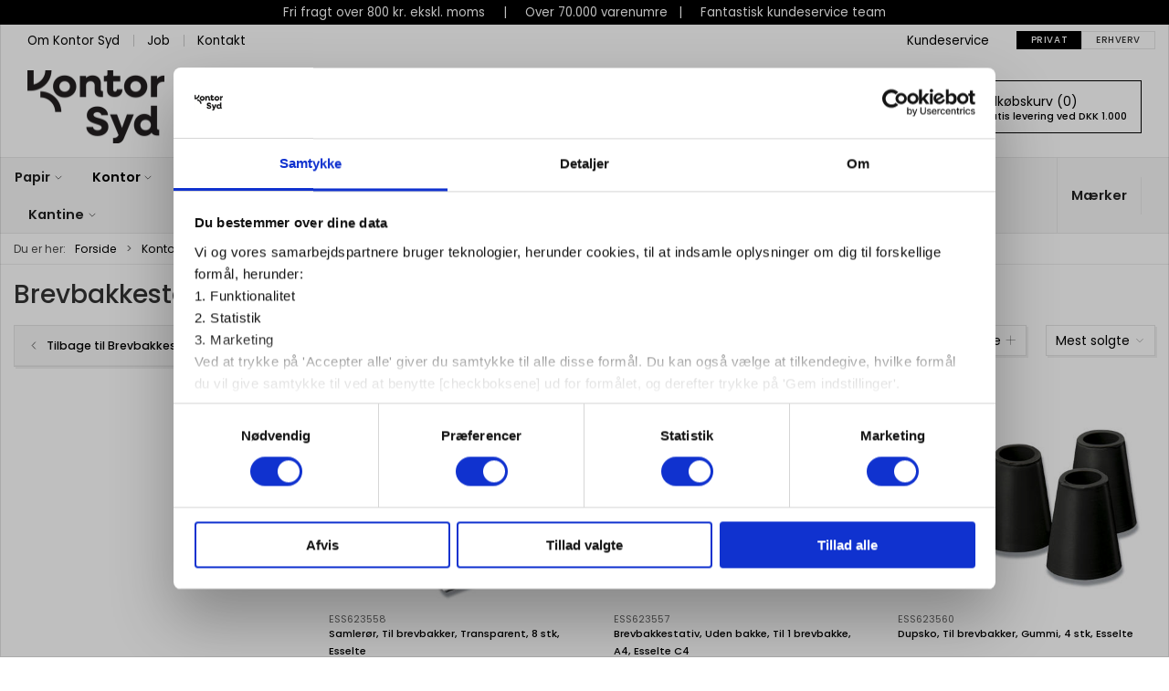

--- FILE ---
content_type: text/html; charset=utf-8
request_url: https://www.kontorsyd.dk/da/brevbakkestativer
body_size: 23880
content:
<!DOCTYPE html>
<html lang="da">

<head>
  <meta charset="UTF-8">
  <meta name="viewport" content="width=device-width, initial-scale=1.0">
  <title>K&#xF8;b Brevbakkestativer hos Kontor Syd</title>

<meta name="description" content="Brevbakkestativer hos Kontor Syd - Hurtig levering | Klik her" />
<meta name="keywords" />
<meta name="author" content="" />
<meta name="publisher" content="Kontor Syd" />
<link rel="canonical" href="https://www.kontorsyd.dk/da/brevbakkestativer" />
<meta property="og:title" content="K&#xF8;b Brevbakkestativer hos Kontor Syd" />
<meta property="og:description" content="Brevbakkestativer hos Kontor Syd - Hurtig levering | Klik her" />
<meta property="og:url" content="https://www.kontorsyd.dk/da/brevbakkestativer" />
  <meta property="og:image" content="" />
  <meta name="twitter:card" content="summary_large_image" />

  <link rel="shortcut icon" type="image/png" href="/media/rimd3uvm/140x140px.png">


  <!-- Cbx && UIkit CSS -->
  <link rel="stylesheet" href="/css/dist/cbx.css" />

    <!-- Google Tag Manager -->
    <script nonce="tnwInwtyHwVNfTELxec1NtNR5U4+zOOxi5fscKofp4I=">
(function(w,d,s,l,i){w[l]=w[l]||[];w[l].push({'gtm.start':
new Date().getTime(),event:'gtm.js'});var f=d.getElementsByTagName(s)[0],
j=d.createElement(s),dl=l!='dataLayer'?'&l='+l:'';j.async=true;j.src=
'https://www.googletagmanager.com/gtm.js?id='+i+dl;var n=d.querySelector('[nonce]');
n&&j.setAttribute('nonce',n.nonce||n.getAttribute('nonce'));f.parentNode.insertBefore(j,f);
})(window,document,'script','dataLayer','GTM-NC93D5Z');
    </script>
  <script nonce="tnwInwtyHwVNfTELxec1NtNR5U4+zOOxi5fscKofp4I=">
    window.gtm_addtocard = false;
  </script>
  <!-- End Google Tag Manager -->
<!-- Facebook Pixel Code -->
<script nonce="tnwInwtyHwVNfTELxec1NtNR5U4+zOOxi5fscKofp4I=">
  !function(f,b,e,v,n,t,s)
  {if(f.fbq)return;n=f.fbq=function(){n.callMethod?
  n.callMethod.apply(n,arguments):n.queue.push(arguments)};
  if(!f._fbq)f._fbq=n;n.push=n;n.loaded=!0;n.version='2.0';
  n.queue=[];t=b.createElement(e);t.async=!0;
  t.src=v;s=b.getElementsByTagName(e)[0];
  s.parentNode.insertBefore(t,s)}(window, document,'script',
  'https://connect.facebook.net/en_US/fbevents.js');
  fbq('init', '193290371081933');
  fbq('track', 'PageView');
</script>
<!-- End Facebook Pixel Code -->


<!-- Klaviyo -->
  <script async nonce="tnwInwtyHwVNfTELxec1NtNR5U4+zOOxi5fscKofp4I=" src="//static.klaviyo.com/onsite/js/klaviyo.js?company_id=YbhTMp"></script>
<script nonce="tnwInwtyHwVNfTELxec1NtNR5U4+zOOxi5fscKofp4I=">
  !function () { if (!window.klaviyo) { window._klOnsite = window._klOnsite || []; try { window.klaviyo = new Proxy({}, { get: function (n, i) { return "push" === i ? function () { var n; (n = window._klOnsite).push.apply(n, arguments) } : function () { for (var n = arguments.length, o = new Array(n), w = 0; w < n; w++)o[w] = arguments[w]; var t = "function" == typeof o[o.length - 1] ? o.pop() : void 0, e = new Promise((function (n) { window._klOnsite.push([i].concat(o, [function (i) { t && t(i), n(i) }])) })); return e } } }) } catch (n) { window.klaviyo = window.klaviyo || [], window.klaviyo.push = function () { var n; (n = window._klOnsite).push.apply(n, arguments) } } } }();
  window.klaviyoVarsHostname = 'https://www.kontorsyd.dk';
  window.klaviyoVarsCheckoutUrl = 'https://www.kontorsyd.dk/da/checkout?revive-cart=af33430b-ee36-4cb7-b6c0-0ee4280bccb0';
</script>

  <script nonce="tnwInwtyHwVNfTELxec1NtNR5U4+zOOxi5fscKofp4I=">
    const item = {"CategoryName":"Brevbakkestativer","CategoryID":"root_brevbstat","ImageURL":"/image/2ec76b0e-ebb3-4273-a5a1-f53f027ed728/brevbstat.jpg/categorydefault","URL":"https://www.kontorsyd.dk/da/brevbakkestativer"};
    klaviyo.track("Viewed Category", item);
  </script>
<script nonce="tnwInwtyHwVNfTELxec1NtNR5U4+zOOxi5fscKofp4I=" src="//code.tidio.co/4zb62ccmlesv0r9uvmnkid2snr5ojtwe.js" async></script>
<link rel="preconnect" href="https://fonts.googleapis.com">
<link rel="preconnect" href="https://fonts.gstatic.com" crossorigin>
<link href="https://fonts.googleapis.com/css2?family=Poppins:ital,wght@0,100;0,200;0,300;0,400;0,500;0,600;0,700;0,800;0,900;1,100;1,200;1,300;1,400;1,500;1,600;1,700;1,800;1,900&display=swap" rel="stylesheet">
<!-- Cbx && UIkit CSS -->
<link rel="stylesheet" href="/css/dist/cbx.css" />

<style type="text/css" nonce="tnwInwtyHwVNfTELxec1NtNR5U4+zOOxi5fscKofp4I=">
  :root {

    --primary-color: #000000;
    --primary-color-hue: 0;
    --primary-color-saturation: 0%;
    --primary-color-lightness: 0%;
    --primary-lighten-5: 5%;
--primary-lighten-8: 8%;
--primary-lighten-10: 10%;
--primary-lighten-13: 13%;
--primary-lighten-17: 17%;
--primary-lighten-20: 20%;
--primary-lighten-22: 22%;
--primary-lighten-27: 27%;
--primary-lighten-30: 30%;
--primary-lighten-35: 35%;
--primary-lighten-40: 40%;
--primary-lighten-55: 55%;
--primary-lighten-60: 60%;
--primary-lighten-70: 70%;
--primary-lighten-80: 80%;
--primary-lighten-90: 90%;
--primary-lighten-95: 95%;
--primary-lighten-97: 97%;
--primary-lighten-100: 100%;
--primary-darken-5: 0%;
--primary-darken-8: 0%;
--primary-darken-10: 0%;
--primary-darken-13: 0%;
--primary-darken-17: 0%;
--primary-darken-20: 0%;
--primary-darken-22: 0%;
--primary-darken-27: 0%;
--primary-darken-30: 0%;
--primary-darken-35: 0%;
--primary-darken-40: 0%;
--primary-darken-55: 0%;
--primary-darken-60: 0%;
--primary-darken-70: 0%;
--primary-darken-80: 0%;
--primary-darken-90: 0%;
--primary-darken-95: 0%;
--primary-darken-97: 0%;
--primary-darken-100: 0%;

    --black-color: #000000;
    --black-color-hue: 0;
    --black-color-saturation: 0%;
    --black-color-lightness: 0%;
    --black-lighten-5: 5%;
--black-lighten-8: 8%;
--black-lighten-10: 10%;
--black-lighten-13: 13%;
--black-lighten-17: 17%;
--black-lighten-20: 20%;
--black-lighten-22: 22%;
--black-lighten-27: 27%;
--black-lighten-30: 30%;
--black-lighten-35: 35%;
--black-lighten-40: 40%;
--black-lighten-55: 55%;
--black-lighten-60: 60%;
--black-lighten-70: 70%;
--black-lighten-80: 80%;
--black-lighten-90: 90%;
--black-lighten-95: 95%;
--black-lighten-97: 97%;
--black-lighten-100: 100%;
--black-darken-5: 0%;
--black-darken-8: 0%;
--black-darken-10: 0%;
--black-darken-13: 0%;
--black-darken-17: 0%;
--black-darken-20: 0%;
--black-darken-22: 0%;
--black-darken-27: 0%;
--black-darken-30: 0%;
--black-darken-35: 0%;
--black-darken-40: 0%;
--black-darken-55: 0%;
--black-darken-60: 0%;
--black-darken-70: 0%;
--black-darken-80: 0%;
--black-darken-90: 0%;
--black-darken-95: 0%;
--black-darken-97: 0%;
--black-darken-100: 0%;

    --global-color: #000000;
    --global-color-hue: 0;
    --global-color-saturation: 0%;
    --global-color-lightness: 0%;
    --global-lighten-5: 5%;
--global-lighten-8: 8%;
--global-lighten-10: 10%;
--global-lighten-13: 13%;
--global-lighten-17: 17%;
--global-lighten-20: 20%;
--global-lighten-22: 22%;
--global-lighten-27: 27%;
--global-lighten-30: 30%;
--global-lighten-35: 35%;
--global-lighten-40: 40%;
--global-lighten-55: 55%;
--global-lighten-60: 60%;
--global-lighten-70: 70%;
--global-lighten-80: 80%;
--global-lighten-90: 90%;
--global-lighten-95: 95%;
--global-lighten-97: 97%;
--global-lighten-100: 100%;
--global-darken-5: 0%;
--global-darken-8: 0%;
--global-darken-10: 0%;
--global-darken-13: 0%;
--global-darken-17: 0%;
--global-darken-20: 0%;
--global-darken-22: 0%;
--global-darken-27: 0%;
--global-darken-30: 0%;
--global-darken-35: 0%;
--global-darken-40: 0%;
--global-darken-55: 0%;
--global-darken-60: 0%;
--global-darken-70: 0%;
--global-darken-80: 0%;
--global-darken-90: 0%;
--global-darken-95: 0%;
--global-darken-97: 0%;
--global-darken-100: 0%;

    --success-color: #4A6346;
    --success-color-hue: 111.72414;
    --success-color-saturation: 17.15976%;
    --success-color-lightness: 33.13725%;
    --success-lighten-5: 38.13725%;
--success-lighten-8: 41.13725%;
--success-lighten-10: 43.13725%;
--success-lighten-13: 46.13725%;
--success-lighten-17: 50.13725%;
--success-lighten-20: 53.13725%;
--success-lighten-22: 55.13725%;
--success-lighten-27: 60.13725%;
--success-lighten-30: 63.13725%;
--success-lighten-35: 68.13725%;
--success-lighten-40: 73.13725%;
--success-lighten-55: 88.13725%;
--success-lighten-60: 93.13725%;
--success-lighten-70: 100%;
--success-lighten-80: 100%;
--success-lighten-90: 100%;
--success-lighten-95: 100%;
--success-lighten-97: 100%;
--success-lighten-100: 100%;
--success-darken-5: 28.13725%;
--success-darken-8: 25.13725%;
--success-darken-10: 23.13725%;
--success-darken-13: 20.13725%;
--success-darken-17: 16.13725%;
--success-darken-20: 13.13725%;
--success-darken-22: 11.13725%;
--success-darken-27: 6.13725%;
--success-darken-30: 3.13725%;
--success-darken-35: 0%;
--success-darken-40: 0%;
--success-darken-55: 0%;
--success-darken-60: 0%;
--success-darken-70: 0%;
--success-darken-80: 0%;
--success-darken-90: 0%;
--success-darken-95: 0%;
--success-darken-97: 0%;
--success-darken-100: 0%;

    --notice-color: #DAAF00;
    --notice-color-hue: 48.16514;
    --notice-color-saturation: 100%;
    --notice-color-lightness: 42.7451%;
    --notice-lighten-5: 47.7451%;
--notice-lighten-8: 50.7451%;
--notice-lighten-10: 52.7451%;
--notice-lighten-13: 55.7451%;
--notice-lighten-17: 59.7451%;
--notice-lighten-20: 62.7451%;
--notice-lighten-22: 64.7451%;
--notice-lighten-27: 69.7451%;
--notice-lighten-30: 72.7451%;
--notice-lighten-35: 77.7451%;
--notice-lighten-40: 82.7451%;
--notice-lighten-55: 97.7451%;
--notice-lighten-60: 100%;
--notice-lighten-70: 100%;
--notice-lighten-80: 100%;
--notice-lighten-90: 100%;
--notice-lighten-95: 100%;
--notice-lighten-97: 100%;
--notice-lighten-100: 100%;
--notice-darken-5: 37.7451%;
--notice-darken-8: 34.7451%;
--notice-darken-10: 32.7451%;
--notice-darken-13: 29.7451%;
--notice-darken-17: 25.7451%;
--notice-darken-20: 22.7451%;
--notice-darken-22: 20.7451%;
--notice-darken-27: 15.7451%;
--notice-darken-30: 12.7451%;
--notice-darken-35: 7.7451%;
--notice-darken-40: 2.7451%;
--notice-darken-55: 0%;
--notice-darken-60: 0%;
--notice-darken-70: 0%;
--notice-darken-80: 0%;
--notice-darken-90: 0%;
--notice-darken-95: 0%;
--notice-darken-97: 0%;
--notice-darken-100: 0%;

    --warning-color: #faa05a;
    --warning-color-hue: 26.25;
    --warning-color-saturation: 94.11765%;
    --warning-color-lightness: 66.66667%;
    --warning-lighten-5: 71.66667%;
--warning-lighten-8: 74.66667%;
--warning-lighten-10: 76.66667%;
--warning-lighten-13: 79.66667%;
--warning-lighten-17: 83.66667%;
--warning-lighten-20: 86.66667%;
--warning-lighten-22: 88.66667%;
--warning-lighten-27: 93.66667%;
--warning-lighten-30: 96.66667%;
--warning-lighten-35: 100%;
--warning-lighten-40: 100%;
--warning-lighten-55: 100%;
--warning-lighten-60: 100%;
--warning-lighten-70: 100%;
--warning-lighten-80: 100%;
--warning-lighten-90: 100%;
--warning-lighten-95: 100%;
--warning-lighten-97: 100%;
--warning-lighten-100: 100%;
--warning-darken-5: 61.66667%;
--warning-darken-8: 58.66667%;
--warning-darken-10: 56.66667%;
--warning-darken-13: 53.66667%;
--warning-darken-17: 49.66667%;
--warning-darken-20: 46.66667%;
--warning-darken-22: 44.66667%;
--warning-darken-27: 39.66667%;
--warning-darken-30: 36.66667%;
--warning-darken-35: 31.66667%;
--warning-darken-40: 26.66667%;
--warning-darken-55: 11.66667%;
--warning-darken-60: 6.66667%;
--warning-darken-70: 0%;
--warning-darken-80: 0%;
--warning-darken-90: 0%;
--warning-darken-95: 0%;
--warning-darken-97: 0%;
--warning-darken-100: 0%;

    --danger-color: #f0506e;
    --danger-color-hue: 348.75;
    --danger-color-saturation: 84.21053%;
    --danger-color-lightness: 62.7451%;
    --danger-lighten-5: 67.7451%;
--danger-lighten-8: 70.7451%;
--danger-lighten-10: 72.7451%;
--danger-lighten-13: 75.7451%;
--danger-lighten-17: 79.7451%;
--danger-lighten-20: 82.7451%;
--danger-lighten-22: 84.7451%;
--danger-lighten-27: 89.7451%;
--danger-lighten-30: 92.7451%;
--danger-lighten-35: 97.7451%;
--danger-lighten-40: 100%;
--danger-lighten-55: 100%;
--danger-lighten-60: 100%;
--danger-lighten-70: 100%;
--danger-lighten-80: 100%;
--danger-lighten-90: 100%;
--danger-lighten-95: 100%;
--danger-lighten-97: 100%;
--danger-lighten-100: 100%;
--danger-darken-5: 57.7451%;
--danger-darken-8: 54.7451%;
--danger-darken-10: 52.7451%;
--danger-darken-13: 49.7451%;
--danger-darken-17: 45.7451%;
--danger-darken-20: 42.7451%;
--danger-darken-22: 40.7451%;
--danger-darken-27: 35.7451%;
--danger-darken-30: 32.7451%;
--danger-darken-35: 27.7451%;
--danger-darken-40: 22.7451%;
--danger-darken-55: 7.7451%;
--danger-darken-60: 2.7451%;
--danger-darken-70: 0%;
--danger-darken-80: 0%;
--danger-darken-90: 0%;
--danger-darken-95: 0%;
--danger-darken-97: 0%;
--danger-darken-100: 0%;
  }


            .cbx-header-background { background-color: #FFFFFF !important; }
          
            .top-navigation { position: relative; }
            .top-navigation::before { content: ""; width: 100%; height: 100%; background-color: #FFFFFF !important; position: absolute; top: 0; left: 0; }
          
            .cbx-mainnav-border,
            .cbx-mobilenav-border, .cbx-mobilenav-border div { border-color: #0000000F !important; }
          
            .cbx-mainnav-background,
            .cbx-mobilenav-background { background-color: #F7F7F7 !important; }
          

            .footer,
            .footer .back-to-top .uk-icon-button { background-color: #F0F0F0 !important; }
          
/* your custom css */

html {
  /*font-family: 'Montserrat';*/
  font-family: 'Poppins';
  font-size: 14px;
}

.uk-text-bold {
  font-weight: 500;
}

.header-notification {
  font-size: .95rem;
  padding: 4px;
}

.top-navigation {
  font-size: .95rem;
}

.top-navigation .uk-text-uppercase {
  text-transform: none !important;
}

.uk-navbar-container.navbar-main .uk-navbar-left {
  flex: 1;
}

.uk-navbar-container.navbar-main .uk-navbar-right {
  flex: none;
}

.uk-navbar-container.navbar-main .uk-navbar-item {
  padding: 10px 15px;
}

/*.uk-navbar-container.navbar-main .uk-navbar-left .uk-logo img {
  max-height: 70px;
  margin-left: 15px;
}
*/

.uk-navbar-container.navbar-main .uk-navbar-left div.uk-navbar-item {
  flex: 1;
  justify-content: flex-start;
  padding-left: 60px;
}

.uk-search-input {
  height: 44px !important;
  font-size: .95rem;
}

.uk-search .uk-button-group {
  box-shadow: none;
}

.uk-navbar-container.navbar-main .uk-search-input {
  background-color: #fff;
}

.uk-navbar-container.navbar-main .uk-search.uk-search-default>.uk-button-group .uk-button-primary {
  font-size: .95rem;
  padding: 0px 25px;
}

.uk-search.uk-search-default:not(.uk-width-1) {
  width: 500px;
}

.uk-search .uk-search-icon:not(a):not(button):not(input) {
  color: var(--primary-color);
}

.uk-navbar-container.navbar-main .uk-navbar-right .st0,
.top-wishlists .uk-icon svg path {
  stroke-width: 2.2 !important;
}

body.custom-header-background .page-header .uk-navbar-container.navbar-main .top-cart {
  border-color: var(--primary-color);
}

.top-login {
  margin-right: 15px;
}

.top-login>a,
.top-wishlists a {
  text-transform: none !important;
}

.top-login>a>span,
.top-login>a>div>span,
.top-wishlists>a>span {
  font-size: .95rem;
}

.top-login>a>span.uk-icon,
.top-login>a>div>span.uk-icon,
.top-wishlists>a>span.uk-icon {
  margin-bottom: 3.5px;
  color: var(--primary-color);
}

.uk-navbar-container.navbar-main .top-cart svg {
  color: var(--primary-color);
}

.uk-navbar-container.navbar-categories #desktop-navigation .uk-navbar-left {
  border-left: none;
}

.uk-navbar-container.navbar-categories .uk-navbar-nav>li>a {
  min-height: 41px;
  font-size: 1.05rem;
}

/*@media (min-width: 960px) {
  .uk-navbar-container.navbar-categories {
      border-bottom-width: 2px;
      border-top-width: 2px;
  }
}*/
.uk-navbar-container.navbar-categories .uk-navbar-item.has-children>a>.uk-icon,
.uk-navbar-container.navbar-categories .uk-navbar-item.has-children>a>[uk-icon],
.uk-navbar-container.navbar-categories .uk-navbar-nav>li.has-children>a>.uk-icon,
.uk-navbar-container.navbar-categories .uk-navbar-nav>li.has-children>a>[uk-icon] {
  margin-left: 1.5px;
  margin-right: -0.75px;
  color: var(--global-color);
}

.uk-navbar-container.navbar-categories .uk-navbar-item.has-children>a>.uk-icon svg,
.uk-navbar-container.navbar-categories .uk-navbar-item.has-children>a>[uk-icon] svg,
.uk-navbar-container.navbar-categories .uk-navbar-nav>li.has-children>a>.uk-icon svg,
.uk-navbar-container.navbar-categories .uk-navbar-nav>li.has-children>a>[uk-icon] svg {
  height: 11px;
  margin-top: 2px;
}

.btn-forside {
  display: none !important;
}

.desktop-navigation-home span {
  display: none;
}

.hide-slider {
  display: none;
}

.product-preview .product-price .price {
  font-size: 1.3rem;
  line-height: 1.5rem;
}

.add-to-cart-button {
  background-color: #75a070;
}

.add-to-cart-button:hover,
.add-to-cart-button:active,
.add-to-cart-button:visited {
  background-color: #4a6346;
}

.add-to-cart>div {
  gap: 7px;
}

.add-to-cart .uk-input,
.add-to-cart .uk-button {
  border-radius: 5px !important;
}

.add-to-cart .uk-button-default {
  border-left: 1px solid hsla(var(--black-color-hue), var(--black-color-saturation), var(--black-lighten-90), 1) !important;
  border-right: 1px solid hsla(var(--black-color-hue), var(--black-color-saturation), var(--black-lighten-90), 1) !important;
}

.add-to-cart .uk-button-default:hover {
  border-left: 1px solid hsla(var(--black-color-hue), var(--black-color-saturation), var(--black-lighten-70), 1) !important;
  border-right: 1px solid hsla(var(--black-color-hue), var(--black-color-saturation), var(--black-lighten-70), 1) !important;
}


.category-list-category>div>a {
  text-decoration: none;
  /* start of Ticket#3411385 */
  
  /* padding: 15% 31% 3%; */
  padding: 5% 15% 3%;
  
  /* end of Ticket#3411385 */
}

.ks-box {
  border-radius: 10px;
}

.ks-box .tile-component-split-content-container>div {
  padding: 0 50px;
}

.ks-box .tile-component-content>div {
  display: flex;
  flex-direction: column;
  justify-content: center;
  gap: 20px;
}

.ks-box .tile-component-content-actions a {
  color: #fff;
  background: var(--primary-color);
  padding: 10px 20%;
  display: inline-block;
  margin: 0;
  border-radius: 8px;
  line-height: 1.2;
}

.ks-box2 {
  border-radius: 10px;
}

.ks-box2 .tile-component-split-content-container>.tile-component-split-background {
  margin: 15px;
  border-radius: 5px;
  flex-basis: 60%;
}

.ks-box2 .tile-component-split-content-container>.tile-component-content {
  margin: 0 15px 15px !important;
}

.ks-box2 .tile-component-content-title {
  color: var(--primary-color);
  font-size: 18px;
  font-size: 18px;
  line-height: 1.2em;
}

.ks-box2 .tile-component-split-content-container>.tile-component-content>.tile-component-split-background {
  flex: none;
}

.discount-overlay {
  background-color: #fde300;
}

.icon-box {
  border-radius: 10px;
}

.icon-box .tile-component-split-content-container {
  padding-top: 20px;
}

.icon-box .tile-component-content-title {
  font-size: 18px;
  font-weight: 600;
  color: var(--primary-color);
}

.preserve-cards {
  --card-size: 350px;
  display: grid;
  grid-template-columns: repeat(auto-fit, minmax(var(--card-size), 1fr));
}

.preserve-cards-small {
  --card-size: 200px;
}

.preserve-cards>div {
  width: auto;
}

.product-slider .uk-slidenav {
  background: transparent !important;
  color: var(--primary-color) !important;
  margin: 0 -70px !important;
  border: 1.4px solid var(--primary-color);
  border-radius: 50% !important;
  transform: scale(1.2);
}

.product-slider .uk-visible-toggle:not(:hover):not(:focus) .uk-hidden-hover:not(:focus-within) {
  border-width: 0;
}

@media screen and (max-width: 1600px) {
  .product-slider .uk-slidenav {
    background: #fff !important;
    color: var(--primary-color) !important;
    margin: 0 5px !important;
    border: 1.4px solid var(--primary-color);
    border-radius: 50% !important;
    transform: scale(1);
  }
}

.product-slider .product-preview>div {
  border: 0;
  box-shadow: none;
  background: #fff;
}

.product-slider-headline {
  font-weight: 500;
  /*margin-left: var(--global-margin);*/
  color: var(--primary-color);
  text-align: left !important;
  font-size: 1.8em;
  margin-bottom: 0;
}

.accent-row .product-slider .product-preview>div {
  box-shadow: 2px 2px 0px rgba(0, 0, 0, 0.06);
}

.slider-4 .product-slider .uk-slider-items-item {
  width: 25%;
}

.slider-6 .product-slider-container {
  --slider-container-base-height: 378px;
}

/* Disabled because of problems with mobile display. Ticket#348174. Insertet further down
.slider-6 .product-slider .uk-slider-items-item {
  width: 16.66666666666666%;
}
*/

.newsletter-subscription {
  background-color: var(--primary-color);
  color: #fff;
  padding: 50px 30px;
}


.newsletter-subscription .uk-h3,
.newsletter-subscription .uk-text-danger {
  color: #fff !important;
}

.newsletter-subscription ::placeholder {
  color: var(--primary-color);
}

.newsletter-subscription .uk-button-primary {
  background: #fff;
  color: var(--primary-color);
}

.newsletter-subscription input,
.newsletter-subscription button {
  height: 44px;
  padding: 0 12px !important;
}

.newsletter-subscription .uk-form-icon~.uk-input {
  padding-left: 12px !important;
}

.newsletter-subscription .uk-form-icon {
  display: none;
}

.uk-dotnav>*>* {
  width: 15px;
  height: 15px;
  border: 1px solid var(--primary-color);
}

.uk-dotnav>.uk-active>* {
  background-color: var(--primary-color);
  border-color: var(--primary-color);
}

.uk-dotnav>*> :hover {
  background-color: var(--primary-color);
  border-color: rgba(0, 0, 0, 0);
}

@media (min-width: 960px) {
  .ks-footer>div:first-of-type {
    flex: 1;
    width: auto;
  }

  .ks-footer>div:not(:first-of-type) {
    flex: none;
    width: auto;
    padding-left: 20px;
    padding-right: 50px;
  }
}

@media (max-width: 960px) {
  .ks-footer .footer-contact {
    margin-bottom: 25px;
  }
}

@media (max-width: 450px) {
  .ks-footer table tr {
    display: flex;
    flex-direction: column;
    gap: 10px;
  }

  .ks-footer table td {
    border: none;
    width: 100% !important;
  }
}

.ks-footer a {
  color: inherit;
}

.ks-footer table {
  border: none;
  max-width: 700px;
}

.ks-footer .uk-h3 {
  font-size: 17px;
  font-weight: bold;
}

.ks-footer .footer-contact .uk-h3,
.ks-footer .footer-contact table:first-of-type {
  color: #d81d22;
}

.ks-footer .footer-contact .uk-h3 {
  font-size: 1.4rem;
}

.ks-footer .footer-contact .footer-contact-customerservice {
  font-size: 1.2rem;
}

.ks-footer .footer-contact hr {
  margin: 25px 0;
  max-width: 700px;
}

.product-preview .product-name {
  font-size: 0.8rem;
}

.rounded {
  border-radius: 10px;
}

.rounded-img img {
  border-radius: 10px;
}

.umb-grid .uk-grid.rounded>div>div {
  border-radius: 10px;
  overflow: hidden;
}

.product-preview>div {
  border: none;
}

.cbx-border,
.product-preview>div {
  box-shadow: none !important;
}

.theme-style-rounded .product-preview {
  border-radius: 5px;
}

/* Product cards - price and standard sales price fit */

@media (min-width: 960px) {
  .standard-sales-price>span {
    font-size: 0.65rem;
  }

  .product-price>div>.price-small {
    font-size: 0.75rem !important;
  }
}

@media (min-width: 1248px) and (max-width: 1349px) {
  .price {
    font-size: 0.85rem !important;
  }
}

@media (min-width: 1300px) {
  .product-price>div>.price-small {
    font-size: 0.85rem !important;
  }
}

@media (min-width: 1350px) {
  .price {
    font-size: 1.25rem !important;
  }

  .standard-sales-price>span {
    font-size: 0.75rem;
  }
}


table.product-specifications {
  width: 100%;
}

table.product-specifications td {
  white-space: break-spaces;
}

#CookiebotWidget {
  bottom: 35px !important;
}

/*  PRODUKT IKONER - INDSTILLINGER  */

.product-preview .icons-overlay .icon {
  width: 80px;
  max-width: 100%;
}

.product-details .product-images .icons-overlay .icon {
  width: 150px;
  max-width: 100%;
}

/*  PRODUKT IKONER - BILLEDER  */

.icons-overlay .icon-midlertidigtudsolgt {
  background-image: url(/media/jxfp3xli/midlertidig-udsolgt_rund.png);
}

.icons-overlay .icon-nyhed {
  background-image: url(/media/4v4klbqg/nyhed.png);
}

.icons-overlay .icon-skarppris {
  background-image: url(/media/huaiswdu/skarp-pris.png);
}

.icons-overlay .icon-restsalg {
  background-image: url(/media/aeqhpnzw/restsalg.png);
}

.icons-overlay .icon-kampagne {
  background-image: url(/media/doue1egu/kampagne.png);
}

.icons-overlay .icon-fastlavpris {
  background-image: url(/media/okfpdbtz/fast-lav-pris.png);
}

.icons-overlay .icon-ugensspottilbud {
  background-image: url(/media/10en30pa/ugensspottilbud.png);
}

.icons-overlay .icon-selvklaebende {
  background-image: url(/media/xpyfxtvq/selvklaebende.png);
}

.icons-overlay .icon-foldbar {
  background-image: url(/media/tgqifgs5/foldbar.png);
}

.icons-overlay .icon-a1 {
  background-image: url(/media/trmmoqwz/a1.png);
}

.icons-overlay .icon-a2 {
  background-image: url(/media/1xhpogul/a2.png);
}

.icons-overlay .icon-a3 {
  background-image: url(/media/dnspvwwn/a3.png);
}

.icons-overlay .icon-a4 {
  background-image: url(/media/uyspgihs/a4.png);
}

.icons-overlay .icon-a5 {
  background-image: url(/media/h5hlyxqf/a5.png);
}

.icons-overlay .icon-b5 {
  background-image: url(/media/bf5keqk1/b5.png);
}

.icons-overlay .icon-a6 {
  background-image: url(/media/5xlk1ple/a6.png);
}

.icons-overlay .icon-a7 {
  background-image: url(/media/0dzftsi2/a7.png);
}

.icons-overlay .icon-a3-plus {
  background-image: url(/media/zw3ftgzu/a3-plus.png);
}

.icons-overlay .icon-a4-plus {
  background-image: url(/media/q2llw4z5/a4-plus.png);
}

.icons-overlay .icon-a5-plus {
  background-image: url(/media/vyuh231x/a5-plus.png);
}

.icons-overlay .icon-sra3 {
  background-image: url(/media/diubsplr/sra3.png);
}

.icons-overlay .icon-med-huller {
  background-image: url(/media/1ffjkyz1/med-huller.png);
}

.icons-overlay .icon-med-lommer {
  background-image: url(/media/ektj32io/med-lommer.png);
}

.icons-overlay .icon-uden-lommer {
  background-image: url(/media/wfvmcc2t/uden-lommer.png);
}

.icons-overlay .icon-manuel {
  background-image: url(/media/ivxn5tgu/manuel.png);
}

.icons-overlay .icon-elektrisk {
  background-image: url(/media/avik4dfe/elektrisk.png);
}

/*  PRODUKT BADGES FARVER  */

.badge-lenovo {
  background-color: #4797A8
}

/*  PRODUKT BADGES FARVER  */

.badge-levering-fra-medio-september {
  background-color: GREY
}

.product-list-filter-dropdown-item {
  min-width: 180px;
}

@media (max-width: 950px) {
  .product-preview .request-bulk-discount-button {
    line-height: 12px !important;
    padding: 15px auto !important;
    height: auto !important;
  }
}

/*start Ticket#347219 */
.newsletter-subscription .uk-text-primary {
  color: white !important;
}

/*end Ticket#347219 */

/* fixes for slider cutoff elements */
.product-slider-container .product-preview .colli {
  gap: 0;
}

.product-slider-container .product-preview .add-to-cart {
  height: auto;
}

/* end of fixes for slider cutoff elements */


/* Ticket#348174, fixed issue with mobile display */
@media only screen and (min-width: 1248px) {
  .slider-6 .product-slider .uk-slider-items-item {
    width: 16.66666666666666%;
  }
}

/* Fix "Seneste køb" width */
.cbx-table thead tr th {
  padding: 10px;
}

.cbx-table tbody tr td {
  padding: 10px;
  max-width: 300px;
  overflow: hidden;
  text-overflow: ellipsis;
}

/* End of Fix "Seneste køb" width */

/* Ensure image aspect ratio for "remote-image" */
.product-preview .product-image img {
  aspect-ratio: 4 / 3;
  object-fit: contain;
}

.product-details .active-product-image-container img {
    object-fit: contain;
}</style>

<!-- UIkit JS -->
<script nonce="tnwInwtyHwVNfTELxec1NtNR5U4+zOOxi5fscKofp4I=" src="/js/lib/uikit-3.21.16/js/uikit.min.js" ></script>
<script nonce="tnwInwtyHwVNfTELxec1NtNR5U4+zOOxi5fscKofp4I=" src="/js/lib/uikit-3.21.16/js/uikit-icons.min.js" ></script>
<script nonce="tnwInwtyHwVNfTELxec1NtNR5U4+zOOxi5fscKofp4I=" src="/js/assets/cbx-icons.js" ></script>
<script nonce="tnwInwtyHwVNfTELxec1NtNR5U4+zOOxi5fscKofp4I=" src="/js/dist/app.js?v=1"  defer></script>
</head>

<body class="theme-style-squared custom-header-background custom-footer-inverse b2c is-category category-root-brevbstat category-path-root-brevbstat category-path-root-brevbsyst category-path-root-arkivopbev category-path-root-kontorart category-path-root-hoved">
  <!-- Google Tag Manager (noscript) -->
<noscript>
  <iframe src="https://www.googletagmanager.com/ns.html?id=GTM-NC93D5Z" height="0" width="0" style="display:none;visibility:hidden"></iframe>
</noscript>
<!-- End Google Tag Manager (noscript) -->


  


  <div id="cbx-vue-app">

      <!-- STICKY NAV -->
  <div id="header">
    <div class="page-header">
      
        <div class="header-notification uk-text-center uk-padding-small"  style="color:#FFFFFF;background-color:#000000;" >Fri fragt over 800 kr. ekskl. moms &nbsp; &nbsp; | &nbsp; &nbsp; Over 70.000 varenumre &nbsp; | &nbsp; &nbsp; Fantastisk kundeservice team</div>


        <div class="top-navigation cbx-header-background-image uk-section uk-section-muted uk-padding-remove-vertical uk-visible@m">
    <div class="uk-container uk-container-large uk-flex uk-flex-between uk-flex-middle uk-position-relative">
      <div class="top-navigation-left uk-flex uk-flex-middle">
          <div class="uk-flex uk-flex-middle">  <div class="content-links uk-text-uppercase">
      <a href="/da/om-kontor-syd">Om Kontor Syd</a>
      <a href="/da/om-kontor-syd/job">Job</a>
      <a href="/da/om-kontor-syd/kontakt">Kontakt</a>
  </div>

</div>
      </div>
      <div class="top-navigation-center uk-flex uk-position-center">
      </div>
      <div class="top-navigation-right uk-flex uk-flex-middle">
          <div class="uk-flex uk-flex-middle">  <div class="content-links uk-text-uppercase">
      <a href="/da/om-kontor-syd/kundeservice">Kundeservice</a>
  </div>

</div>
          <div class="uk-flex uk-flex-middle">
                    <div class="customer-profile-selector-container">
                        <div is="customer-profile-selector"
                            class="customer-profile-selector uk-button-group uk-preserve"
                            b2c-text="Privat"
                            b2b-text="Erhverv"
                        >
                            <button class="uk-button uk-button-default ">
                                Privat
                            </button>
                            <button class="uk-button uk-button-default ">
                                Erhverv
                            </button>
                        </div>
                    </div>
                </div>
      </div>
    </div>
  </div>

      <!-- MAIN NAV -->
      <div class="cbx-navbar-sticky cbx-header-background">
      <nav class="uk-navbar-container navbar-main uk-visible@m">
        <div class="uk-container uk-container-large uk-navbar" uk-navbar="mode: click;">
          <div class="uk-navbar-left">
              <a class="uk-navbar-item uk-logo" href="/da" aria-label="DA">
 <img alt="" src="/media/qembtuus/logo_kontorsyd.png?width=300&upscale=false" width="300" height="164" />               </a>
              <div class="uk-padding uk-padding-remove-vertical">
                  <div
      is="global-search-overlay-v2"
      :view-type="'desktop'"
      placeholder-text="S&#xF8;g efter varer..."
      action-text="S&#xF8;g"
      class="global-search-overlay uk-search uk-search-default"
  >
    <div class="uk-button-group">
      <div class="uk-width-expand">
        <span uk-search-icon></span>
        <input
            class="uk-search-input"
            type="search"
            placeholder="S&#xF8;g efter varer..."
            tabindex="-1"
            style="padding-left: 34px;border:0;"
        />
      </div>
      <button
          class="uk-button uk-button-primary uk-padding uk-padding-remove-vertical"
          tabindex="-1">
        S&#xF8;g
      </button>
    </div>
  </div>

              </div>
          </div>
          <div class="uk-navbar-right">
            <ul class="uk-navbar-nav">
              <li is="top-wishlists"
                  class="top-wishlists"
                  button-text="Favoritliste"
                  dashboard-url="/da/kundeomrade">
                <a class="uk-flex uk-flex-column uk-text-center">
                  <span class="uk-margin-xsmall" uk-icon="icon: ks-favoritter; ratio: 1.4;" style="width:42px;height:28px"></span>
                  <span class="uk-text-xsmall">
                      Favoritliste
                  </span>
                </a>
              </li>
                <li is="top-login"
                    class="top-login"
                    login-text="Log ind"
                    dashboard-url="/da/kundeomrade"
                    sign-out-url="/da/login?actionid=signout&signout=true">
                    <a
                        class="uk-flex uk-flex-column uk-text-center">
                        <span class="uk-margin-xsmall" uk-icon="icon: ks-login; ratio: 1.4;" style="width:42px;height:28px"></span>
                        <span class="uk-text-xsmall">
                            Log ind
                        </span>
                    </a>
                </li>
<li is="top-cart" :item-count="0" primary-label="Indkøbskurv" delivery-text="Gratis levering ved DKK 1.000" class="uk-flex uk-flex-middle">
  <div class="top-cart-wrapper">
    <div class="uk-flex top-cart">
      <div class="uk-width-auto uk-flex uk-flex-middle">
        <span uk-icon="icon: ks-kurv; ratio: 1.5" style="width:41px;height:30px"></span>
      </div>
      <div class="uk-width-expand">
        <div class="uk-margin-auto-right">
          Indkøbskurv (0)
        </div>
          <div>
            <div class="uk-text-xsmall uk-text-bold uk-text-primary">
              Gratis levering ved DKK 1.000
            </div>
          </div>
      </div>
    </div>
  </div>
</li>
            </ul>
          </div>
        </div>
      </nav>
      <!-- CATEGORY NAV -->
<nav class="uk-navbar-container navbar-categories cbx-mainnav-background cbx-mainnav-border" id="main-navigation">
  <div id="desktop-navigation" class="uk-container uk-container-large uk-visible@m" uk-navbar="dropbar: false; mode: click; boundary-align: true; align: left; offset: 1;">
      <div class="uk-navbar-left">
        <ul class="uk-navbar-nav">
<li class="has-children">
  <a class="cbx-mainnav-text" href="/da/papir" style="" >

    <span class="label" style="">Papir</span>


      <span uk-icon="icon: chevron-down; ratio: 0.7"></span>
  </a>
    <div class="uk-navbar-dropdown uk-width-1" data-id="root_papirvarer" data-type="Category" data-expand="false" data-expand-limit="0">
      <div class="uk-navbar-dropdown-grid uk-grid uk-child-width-1-4" uk-grid>
        <div class="uk-width-1 uk-text-center"><div uk-spinner></div></div>
      </div>
    </div>
</li><li class="has-children uk-active">
  <a class="cbx-mainnav-text" href="/da/kontor" style="" >

    <span class="label" style="">Kontor</span>


      <span uk-icon="icon: chevron-down; ratio: 0.7"></span>
  </a>
    <div class="uk-navbar-dropdown uk-width-1" data-id="root_hoved" data-type="Category" data-expand="false" data-expand-limit="0">
      <div class="uk-navbar-dropdown-grid uk-grid uk-child-width-1-4" uk-grid>
        <div class="uk-width-1 uk-text-center"><div uk-spinner></div></div>
      </div>
    </div>
</li><li class="has-children">
  <a class="cbx-mainnav-text" href="/da/blaek-og-toner" style="" >

    <span class="label" style="">Bl&#xE6;k og Toner</span>


      <span uk-icon="icon: chevron-down; ratio: 0.7"></span>
  </a>
    <div class="uk-navbar-dropdown uk-width-1" data-id="root_bl&#xE6;kton" data-type="Category" data-expand="false" data-expand-limit="0">
      <div class="uk-navbar-dropdown-grid uk-grid uk-child-width-1-4" uk-grid>
        <div class="uk-width-1 uk-text-center"><div uk-spinner></div></div>
      </div>
    </div>
</li><li class="has-children">
  <a class="cbx-mainnav-text" href="/da/it" style="" >

    <span class="label" style="">IT</span>


      <span uk-icon="icon: chevron-down; ratio: 0.7"></span>
  </a>
    <div class="uk-navbar-dropdown uk-width-1" data-id="root_100061" data-type="Category" data-expand="false" data-expand-limit="0">
      <div class="uk-navbar-dropdown-grid uk-grid uk-child-width-1-4" uk-grid>
        <div class="uk-width-1 uk-text-center"><div uk-spinner></div></div>
      </div>
    </div>
</li><li class="has-children">
  <a class="cbx-mainnav-text" href="/da/moebler" style="" >

    <span class="label" style="">M&#xF8;bler</span>


      <span uk-icon="icon: chevron-down; ratio: 0.7"></span>
  </a>
    <div class="uk-navbar-dropdown uk-width-1" data-id="root_m&#xF8;bler" data-type="Category" data-expand="false" data-expand-limit="0">
      <div class="uk-navbar-dropdown-grid uk-grid uk-child-width-1-4" uk-grid>
        <div class="uk-width-1 uk-text-center"><div uk-spinner></div></div>
      </div>
    </div>
</li><li class="">
  <a class="cbx-mainnav-text" href="/da/kontorstole" style="" >

    <span class="label" style="">Kontorstole</span>


  </a>
</li><li class="has-children">
  <a class="cbx-mainnav-text" href="/da/rengoering" style="" >

    <span class="label" style="">Reng&#xF8;ring</span>


      <span uk-icon="icon: chevron-down; ratio: 0.7"></span>
  </a>
    <div class="uk-navbar-dropdown uk-width-1" data-id="root_reng&#xF8;ring" data-type="Category" data-expand="false" data-expand-limit="0">
      <div class="uk-navbar-dropdown-grid uk-grid uk-child-width-1-4" uk-grid>
        <div class="uk-width-1 uk-text-center"><div uk-spinner></div></div>
      </div>
    </div>
</li><li class="has-children">
  <a class="cbx-mainnav-text" href="/da/emballage" style="" >

    <span class="label" style="">Emballage</span>


      <span uk-icon="icon: chevron-down; ratio: 0.7"></span>
  </a>
    <div class="uk-navbar-dropdown uk-width-1" data-id="root_embalfors" data-type="Category" data-expand="false" data-expand-limit="0">
      <div class="uk-navbar-dropdown-grid uk-grid uk-child-width-1-4" uk-grid>
        <div class="uk-width-1 uk-text-center"><div uk-spinner></div></div>
      </div>
    </div>
</li><li class="has-children">
  <a class="cbx-mainnav-text" href="/da/lager-og-industri" style="" >

    <span class="label" style="">Lager og industri</span>


      <span uk-icon="icon: chevron-down; ratio: 0.7"></span>
  </a>
    <div class="uk-navbar-dropdown uk-width-1" data-id="root_lagerogind" data-type="Category" data-expand="false" data-expand-limit="0">
      <div class="uk-navbar-dropdown-grid uk-grid uk-child-width-1-4" uk-grid>
        <div class="uk-width-1 uk-text-center"><div uk-spinner></div></div>
      </div>
    </div>
</li><li class="has-children">
  <a class="cbx-mainnav-text" href="/da/kantine" style="" >

    <span class="label" style="">Kantine</span>


      <span uk-icon="icon: chevron-down; ratio: 0.7"></span>
  </a>
    <div class="uk-navbar-dropdown uk-width-1" data-id="root_catering" data-type="Category" data-expand="false" data-expand-limit="0">
      <div class="uk-navbar-dropdown-grid uk-grid uk-child-width-1-4" uk-grid>
        <div class="uk-width-1 uk-text-center"><div uk-spinner></div></div>
      </div>
    </div>
</li>        </ul>
      </div>
      <div class="uk-navbar-right">
        <ul class="uk-navbar-nav">
<li class="">
  <a class="cbx-mainnav-text" href="/da/maerker" style="" >

    <span class="label" style="">M&#xE6;rker</span>


  </a>
</li>        </ul>
      </div>
  </div>
</nav>
      <div class="uk-hidden@m" uk-navbar>
        <div class="mobile-header cbx-header-background">
          <div class="mobile-header-top-row">
            <a href="/da" class="mobile-header-top-row-logo-container" aria-label="DA">
 <img alt="" src="/media/qembtuus/logo_kontorsyd.png?width=300&upscale=false" width="300" height="164" />             </a>
            <div class="flex uk-hidden-print"></div>
            <div is="mobile-header-top-actions" class="mobile-header-top-row-actions uk-hidden-print" login-text="Log ind" cart-text="Kurv">
                <div class="mobile-header-top-row-actions-item">
                  <div class="icon-container">
                    <svg viewBox="0 0 22 23" xmlns="http://www.w3.org/2000/svg">
                      <path d="M11 2.125C13.6211 2.125 15.8125 4.31641 15.8125 6.9375C15.8125 9.60156 13.6211 11.75 11 11.75C8.33594 11.75 6.1875 9.60156 6.1875 6.9375C6.1875 4.31641 8.33594 2.125 11 2.125ZM16.5 15.875C18.7344 15.875 20.625 17.7656 20.625 20V21.375H1.375V20C1.375 17.7656 3.22266 15.875 5.5 15.875C9.15234 15.875 8.37891 16.5625 11 16.5625C13.5781 16.5625 12.8047 15.875 16.5 15.875ZM11 0.75C7.5625 0.75 4.8125 3.54297 4.8125 6.9375C4.8125 10.375 7.5625 13.125 11 13.125C14.3945 13.125 17.1875 10.375 17.1875 6.9375C17.1875 3.54297 14.3945 0.75 11 0.75ZM16.5 14.5C12.5039 14.5 13.4492 15.1875 11 15.1875C8.55078 15.1875 9.45312 14.5 5.5 14.5C2.44922 14.5 0 16.9922 0 20V21.375C0 22.1484 0.601562 22.75 1.375 22.75H20.625C21.3555 22.75 22 22.1484 22 21.375V20C22 16.9922 19.5078 14.5 16.5 14.5Z" />
                    </svg>
                  </div>
                  Log ind
                </div>
                <div class="mobile-header-top-row-actions-item">
                  <div class="icon-container">
                    <svg viewBox="0 0 26 20" xmlns="http://www.w3.org/2000/svg">
                      <path d="M24.8594 7H21.5508L15.5352 0.382818C15.2773 0.0820363 14.8477 0.0820363 14.5898 0.339849C14.2891 0.597661 14.2891 1.02735 14.5469 1.28516L19.7031 7H6.25391L11.4102 1.28516C11.668 1.02735 11.668 0.597661 11.3672 0.339849C11.1094 0.0820363 10.6797 0.0820363 10.4219 0.382818L4.40625 7H1.14062C0.839844 7 0.625 7.25782 0.625 7.51563V7.85938C0.625 8.16016 0.839844 8.375 1.14062 8.375H1.82812L3.11719 17.6133C3.24609 18.6445 4.10547 19.375 5.13672 19.375H20.8203C21.8516 19.375 22.7109 18.6445 22.8398 17.6133L24.1289 8.375H24.8594C25.1172 8.375 25.375 8.16016 25.375 7.85938V7.51563C25.375 7.25782 25.1172 7 24.8594 7ZM21.5078 17.4414C21.4219 17.7852 21.1641 18 20.8203 18H5.13672C4.79297 18 4.53516 17.7852 4.44922 17.4414L3.20312 8.375H22.7539L21.5078 17.4414ZM13.6875 10.7813C13.6875 10.4375 13.3438 10.0938 13 10.0938C12.6133 10.0938 12.3125 10.4375 12.3125 10.7813V15.5938C12.3125 15.9805 12.6133 16.2813 13 16.2813C13.3438 16.2813 13.6875 15.9805 13.6875 15.5938V10.7813ZM18.5 10.7813C18.5 10.4375 18.1562 10.0938 17.8125 10.0938C17.4258 10.0938 17.125 10.4375 17.125 10.7813V15.5938C17.125 15.9805 17.4258 16.2813 17.8125 16.2813C18.1562 16.2813 18.5 15.9805 18.5 15.5938V10.7813ZM8.875 10.7813C8.875 10.4375 8.53125 10.0938 8.1875 10.0938C7.80078 10.0938 7.5 10.4375 7.5 10.7813V15.5938C7.5 15.9805 7.80078 16.2813 8.1875 16.2813C8.53125 16.2813 8.875 15.9805 8.875 15.5938V10.7813Z" />
                    </svg>
                  </div>
                  Kurv
                </div>
            </div>
          </div>
          <div class="mobile-header-bottom-container">
            <mobile-header-bottom></mobile-header-bottom>
          </div>
        </div>
      </div>
      </div>
    </div>
  </div>
  <!--<div class="uk-background-default uk-hidden@m" id="mobile-search">
      <div
      is="global-search-overlay-v2"
      :view-type="'mobile'"
      placeholder-text="S&#xF8;g efter varer..."
      action-text="S&#xF8;g"
      class="global-search-overlay uk-search uk-search-default"
  >
    <div class="uk-button-group">
      <div class="uk-width-expand">
        <span uk-search-icon></span>
        <input
            class="uk-search-input"
            type="search"
            placeholder="S&#xF8;g efter varer..."
            tabindex="-1"
            style="padding-left: 34px;border:0;"
        />
      </div>
      <button
          class="uk-button uk-button-primary uk-padding uk-padding-remove-vertical"
          tabindex="-1">
        S&#xF8;g
      </button>
    </div>
  </div>

  </div>-->



    <!-- BREADCRUMB -->
<div class="breadcrumb">
  <div class="uk-container uk-container-large">
    <ul class="uk-breadcrumb">
      <li class="uk-prefix-column"><span>Du er her:</span></li>
          <li><a href="/da">Forside</a></li>
          <li><a href="/da/kontor">Kontor</a></li>
          <li><a href="/da/kontorartikler">Kontorartikler</a></li>
          <li><a href="/da/arkivering">Arkivering</a></li>
          <li><a href="/da/brevbakkesystemer">Brevbakkesystemer</a></li>
          <li>
              <h1 class="uk-text-bold uk-display-inline-block uk-margin-remove">Brevbakkestativer</h1>
          </li>
    </ul>
  </div>
</div>
    <add-to-cart-modal></add-to-cart-modal>
    <customer-profile-modal></customer-profile-modal>

    

    <main>
      <div class="category-page uk-container uk-container-large uk-margin-large-bottom uk-margin-medium-top">

  <div uk-grid>
    <div class="uk-width-expand@m">
      <div>
  <span class="category-page-name uk-h2 uk-text-bold">Brevbakkestativer</span>
</div>
    </div>
    <div class="uk-width-auto@m">

    </div>
  </div>

  <div class="uk-margin-medium-top uk-grid-large uk-grid" uk-grid>
    <div class="category-navigation-container uk-width-auto uk-visible@m">
      <div class="uk-width-medium">
          <div class="category-navigation uk-margin-medium uk-visible@m">
    <ul class="uk-nav" uk-nav>
        <li class="uk-nav-header uk-background-muted">
          <a href="/da/brevbakkesystemer" class="uk-text-inherit uk-text-bold">
            <span uk-icon="icon: chevron-left;"></span> 
            <span>Tilbage til Brevbakkesystemer</span>
          </a>
        </li>
    </ul>
  </div>

              
      </div>
    </div>
    <div class="uk-width-expand uk-margin-medium-bottom">


  <div style="min-height: 72px; position: relative;" id="product-filter-container">
    <div id="product-filter-spinner" class="progress-linear" style="position: absolute; top: 0; width: 100%; height: 5px; margin-top: -5px;"></div>
    <div is="product-list-filter" id="product-filter" preset-result="{&quot;hits&quot;:[{&quot;id&quot;:&quot;ESS623558&quot;,&quot;type&quot;:&quot;PRODUCT&quot;,&quot;fields&quot;:{&quot;doctype&quot;:[&quot;PRODUCT&quot;],&quot;id&quot;:[&quot;ESS623558&quot;],&quot;name&quot;:[&quot;samler&#xF8;r c4 t/stativ 8 stk/ps&quot;],&quot;title&quot;:[&quot;Samler&#xF8;r C4 t/stativ 8 Stk/ps&quot;,&quot;t stativ Stk ps&quot;],&quot;ids&quot;:[&quot;ESS623558 Esselte Samler&#xF8;r Transparent 623558&quot;],&quot;name_da-dk&quot;:[&quot;samler&#xF8;r, til brevbakker, transparent, 8 stk, esselte &quot;],&quot;text_name&quot;:[&quot;Samler&#xF8;r, Til brevbakker, Transparent, 8 stk, Esselte &quot;,&quot;Samler&#xF8;r  brevbakker Transparent stk&quot;],&quot;text_long&quot;:[&quot; Brevbakke - Metalstativ samler&#xF8;r x 8 - Esselte C4Samler&#xF8;r som holder metal elementerne sammen. Pose med 8 stk. Til Esselte C4 brevbakker.&#x2022; Samler&#xF8;r for perfekt stabilitet&quot;,&quot; sammen stk brevbakker &#x2022;&quot;],&quot;search&quot;:[&quot;Bordbakke Opbevaringsbakke Arkiveringsbakke Dueslag Papirbakke Afstandsstykker Afstandsr&#xF8;r Brevbakker&#xF8;r Brevbakkesamler&#xF8;r&quot;],&quot;spell&quot;:[&quot;Samler&#xF8;r  brevbakker Transparent stk&quot;],&quot;category&quot;:[&quot;root_brevbstat&quot;],&quot;ancestor-category&quot;:[&quot;root_brevbstat&quot;,&quot;root_brevbsyst&quot;,&quot;root_arkivopbev&quot;,&quot;root_kontorart&quot;,&quot;root_hoved&quot;,&quot;root_root&quot;],&quot;taxonomy_da-dk&quot;:[&quot; Brevbakkestativer Brevbakkesystemer Arkivering Kontorartikler Kontor Produkter&quot;],&quot;taxonomy_search&quot;:[&quot;      &quot;],&quot;related_brand&quot;:[&quot;Esselte&quot;],&quot;popularity&quot;:[&quot;0000000030.0000&quot;],&quot;stockvalue&quot;:[&quot;0000000054.0000&quot;],&quot;producent&quot;:[&quot;Esselte&quot;],&quot;brand&quot;:[&quot;Esselte&quot;],&quot;ks_produkttype&quot;:[&quot;Samler&#xF8;r&quot;],&quot;ks_farve&quot;:[&quot;Transparent&quot;],&quot;ks_type&quot;:[&quot;Til brevbakker&quot;],&quot;ks_antal&quot;:[&quot;8 stk&quot;],&quot;ks_materiale&quot;:[&quot;Plast&quot;],&quot;ks_passer-til&quot;:[&quot;Esselte C4&quot;],&quot;web-revenue&quot;:[&quot;0000001571.0000&quot;],&quot;salespriceexvat-dkk&quot;:[&quot;0000000024.1500&quot;],&quot;erp-ext-salesprice1&quot;:[&quot;0000000024.1500&quot;],&quot;search-text&quot;:[&quot;Bordbakke Opbevaringsbakke Arkiveringsbakke Dueslag Papirbakke Afstandsstykker Afstandsr&#xF8;r Brevbakker&#xF8;r Brevbakkesamler&#xF8;r&quot;]},&quot;docid&quot;:0,&quot;title&quot;:&quot;samler&#xF8;r c4 t/stativ 8 stk/ps&quot;,&quot;score&quot;:10.06531},{&quot;id&quot;:&quot;ESS623557&quot;,&quot;type&quot;:&quot;PRODUCT&quot;,&quot;fields&quot;:{&quot;doctype&quot;:[&quot;PRODUCT&quot;],&quot;id&quot;:[&quot;ESS623557&quot;],&quot;name&quot;:[&quot;brevbakkestativ c4 blank 4310 krom, stabelstativ&quot;],&quot;title&quot;:[&quot;Brevbakkestativ C4 blank 4310 krom, stabelstativ&quot;,&quot;krom &quot;],&quot;ids&quot;:[&quot;ESS623557 Esselte C4 Brevbakkestativ Metal 100304 623557&quot;],&quot;name_da-dk&quot;:[&quot;brevbakkestativ, uden bakke, til 1 brevbakke, a4, esselte c4 &quot;],&quot;text_name&quot;:[&quot;Brevbakkestativ, Uden bakke, Til 1 brevbakke, A4, Esselte C4 &quot;,&quot;Brevbakkestativ  bakke brevbakke A4&quot;],&quot;text_long&quot;:[&quot; Brevbakke - Metalstativ element - Esselte C4Metalstativ elementer, der - n&#xE5;r de bygges sammen - danner Esselte C4 brevbakkestativet.&#x2022; Stabilt, h&#xF8;jkvalitets metalstativ. Krom.&quot;,&quot; Brevbakke - Metalstativ element - Esselte C4Metalstativ elementer, der - nar de bygges sammen - danner Esselte C4 brevbakkestativet.&#x2022; Stabilt, h&#xF8;jkvalitets metalstativ. Krom.&quot;,&quot; elementer brevbakkestativet &#x2022; Stabilt metalstativ Krom&quot;],&quot;search&quot;:[&quot;Brevbakkes&#xE6;t Bakkestativ Brevbakke&quot;],&quot;spell&quot;:[&quot;Brevbakkestativ  bakke brevbakke A4&quot;],&quot;category&quot;:[&quot;root_brevbstat&quot;],&quot;ancestor-category&quot;:[&quot;root_brevbstat&quot;,&quot;root_brevbsyst&quot;,&quot;root_arkivopbev&quot;,&quot;root_kontorart&quot;,&quot;root_hoved&quot;,&quot;root_root&quot;],&quot;taxonomy_da-dk&quot;:[&quot; Brevbakkestativer Brevbakkesystemer Arkivering Kontorartikler Kontor Produkter&quot;],&quot;taxonomy_search&quot;:[&quot;      &quot;],&quot;related_brand&quot;:[&quot;Esselte&quot;],&quot;popularity&quot;:[&quot;0000000022.0000&quot;],&quot;stockvalue&quot;:[&quot;0000000029.0000&quot;],&quot;producent&quot;:[&quot;Esselte&quot;],&quot;brand&quot;:[&quot;Esselte&quot;],&quot;ks_productseries&quot;:[&quot;C4&quot;],&quot;ks_produkttype&quot;:[&quot;Brevbakkestativ&quot;],&quot;ks_farve&quot;:[&quot;Metal&quot;],&quot;ks_type&quot;:[&quot;Uden bakke&quot;],&quot;ks_antal&quot;:[&quot;1 stk&quot;],&quot;ks_format&quot;:[&quot;A4&quot;],&quot;ks_kapacitet&quot;:[&quot;Til 1 brevbakke&quot;],&quot;ks_materiale&quot;:[&quot;Metal&quot;],&quot;ks_passer-til&quot;:[&quot;Esselte C4&quot;],&quot;ks_stoerrelse&quot;:[&quot;26.5x6.8x35.8 cm&quot;],&quot;web-revenue&quot;:[&quot;0000002141.0000&quot;],&quot;salespriceexvat-dkk&quot;:[&quot;0000000134.4000&quot;],&quot;erp-ext-salesprice1&quot;:[&quot;0000000134.4000&quot;],&quot;search-text&quot;:[&quot;Brevbakkes&#xE6;t Bakkestativ Brevbakke&quot;],&quot;lynge-varenummer&quot;:[&quot;100304&quot;]},&quot;docid&quot;:0,&quot;title&quot;:&quot;brevbakkestativ c4 blank 4310 krom, stabelstativ&quot;,&quot;score&quot;:10.06531},{&quot;id&quot;:&quot;ESS623560&quot;,&quot;type&quot;:&quot;PRODUCT&quot;,&quot;fields&quot;:{&quot;doctype&quot;:[&quot;PRODUCT&quot;],&quot;id&quot;:[&quot;ESS623560&quot;],&quot;name&quot;:[&quot;dupsko t/stativ c4 4 stk/pk -f&#xF8;dder, sis,&quot;],&quot;title&quot;:[&quot;Dupsko t/stativ C4 4 stk/pk -f&#xF8;dder, sis,&quot;,&quot;t stativ stk pk  f&#xF8;dder sis&quot;],&quot;ids&quot;:[&quot;ESS623560 Esselte Dupsko Gr&#xE5; 623560&quot;,&quot;ESS623560 Esselte Dupsko Gra 623560&quot;],&quot;name_da-dk&quot;:[&quot;dupsko, til brevbakker, gummi, 4 stk, esselte &quot;],&quot;text_name&quot;:[&quot;Dupsko, Til brevbakker, Gummi, 4 stk, Esselte &quot;,&quot;Dupsko  brevbakker Gummi stk&quot;],&quot;text_long&quot;:[&quot; Brevbakke - gummidupsko x 4 til metalstativ - Esselte C4Gummidupsko der enbringes nederst p&#xE5; metalstativet. For at hindre ridser i skrivebordets overflade. Pose med 4 stk. Til Esselte C4 brevbakker.&#x2022; Gummidupsko for at undg&#xE5; ridser i skrivebordet&quot;,&quot; Brevbakke - gummidupsko x 4 til metalstativ - Esselte C4Gummidupsko der enbringes nederst pa metalstativet. For at hindre ridser i skrivebordets overflade. Pose med 4 stk. Til Esselte C4 brevbakker.&#x2022; Gummidupsko for at undga ridser i skrivebordet&quot;,&quot; metalstativet overflade stk brevbakker &#x2022;&quot;],&quot;search&quot;:[&quot;Bordbakke Opbevaringsbakke Arkiveringsbakke Dueslag Papirbakke Gummidupper Brevbakkedupper Brevbakkef&#xF8;dder&quot;],&quot;spell&quot;:[&quot;Dupsko  brevbakker Gummi stk&quot;],&quot;category&quot;:[&quot;root_brevbstat&quot;],&quot;ancestor-category&quot;:[&quot;root_brevbstat&quot;,&quot;root_brevbsyst&quot;,&quot;root_arkivopbev&quot;,&quot;root_kontorart&quot;,&quot;root_hoved&quot;,&quot;root_root&quot;],&quot;taxonomy_da-dk&quot;:[&quot; Brevbakkestativer Brevbakkesystemer Arkivering Kontorartikler Kontor Produkter&quot;],&quot;taxonomy_search&quot;:[&quot;      &quot;],&quot;related_brand&quot;:[&quot;Esselte&quot;],&quot;popularity&quot;:[&quot;0000000000.0000&quot;],&quot;stockvalue&quot;:[&quot;0000000058.0000&quot;],&quot;producent&quot;:[&quot;Esselte&quot;],&quot;brand&quot;:[&quot;Esselte&quot;],&quot;ks_produkttype&quot;:[&quot;Dupsko&quot;],&quot;ks_farve&quot;:[&quot;Gr&#xE5;&quot;],&quot;ks_type&quot;:[&quot;Til brevbakker&quot;],&quot;ks_antal&quot;:[&quot;4 stk&quot;],&quot;ks_materiale&quot;:[&quot;Gummi&quot;],&quot;ks_passer-til&quot;:[&quot;Esselte C4&quot;],&quot;web-revenue&quot;:[&quot;0000003263.0000&quot;],&quot;salespriceexvat-dkk&quot;:[&quot;0000000030.4500&quot;],&quot;erp-ext-salesprice1&quot;:[&quot;0000000030.4500&quot;],&quot;search-text&quot;:[&quot;Bordbakke Opbevaringsbakke Arkiveringsbakke Dueslag Papirbakke Gummidupper Brevbakkedupper Brevbakkef&#xF8;dder&quot;]},&quot;docid&quot;:0,&quot;title&quot;:&quot;dupsko t/stativ c4 4 stk/pk -f&#xF8;dder, sis,&quot;,&quot;score&quot;:10.06531},{&quot;id&quot;:&quot;1700132001&quot;,&quot;type&quot;:&quot;PRODUCT&quot;,&quot;fields&quot;:{&quot;doctype&quot;:[&quot;PRODUCT&quot;],&quot;id&quot;:[&quot;1700132001&quot;],&quot;name&quot;:[&quot;afstandsstykker/pinde t/brevbakke optimo\ns&#xF8;lv&quot;],&quot;title&quot;:[&quot;Afstandsstykker/pinde t/brevbakke OPTIMO\nS&#xF8;lv&quot;,&quot;Afstandsstykker pinde t brevbakke&quot;],&quot;ids&quot;:[&quot;1700132001 Durable OPTIMO Afstandstykke Krom&quot;],&quot;name_da-dk&quot;:[&quot;afstandstykke, til brevbakker, 4 stk, krom, durable optimo &quot;],&quot;text_name&quot;:[&quot;Afstandstykke, Til brevbakker, 4 stk, Krom, Durable OPTIMO &quot;,&quot;Afstandstykke  brevbakker stk Krom&quot;],&quot;text_short&quot;:[&quot; S&#xE6;t med fire metal ben, der giver st&#xF8;rre h&#xF8;jde afstande (cirka 4 cm) mellem brevbakkerne. Passer til brevbakke OPTIMO og ECONOMY&quot;,&quot;ben  cirka cm brevbakkerne&quot;],&quot;search&quot;:[&quot;Bordbakke Opbevaringsbakke Arkiveringsbakke Dueslag Papirbakke Skillepind Afstandspind Brevbakkepind Brevbakkeafstand Afstandsstykke&quot;],&quot;spell&quot;:[&quot;Afstandstykke  brevbakker stk Krom&quot;],&quot;category&quot;:[&quot;root_brevbstat&quot;],&quot;ancestor-category&quot;:[&quot;root_brevbstat&quot;,&quot;root_brevbsyst&quot;,&quot;root_arkivopbev&quot;,&quot;root_kontorart&quot;,&quot;root_hoved&quot;,&quot;root_root&quot;],&quot;taxonomy_da-dk&quot;:[&quot; Brevbakkestativer Brevbakkesystemer Arkivering Kontorartikler Kontor Produkter&quot;],&quot;taxonomy_search&quot;:[&quot;      &quot;],&quot;related_brand&quot;:[&quot;Durable&quot;],&quot;popularity&quot;:[&quot;0000000000.0000&quot;],&quot;stockvalue&quot;:[&quot;0000000001.0000&quot;],&quot;producent&quot;:[&quot;Durable&quot;],&quot;brand&quot;:[&quot;Durable&quot;],&quot;ks_productseries&quot;:[&quot;OPTIMO&quot;],&quot;ks_produkttype&quot;:[&quot;Afstandstykke&quot;],&quot;ks_farve&quot;:[&quot;Krom&quot;],&quot;ks_type&quot;:[&quot;Til brevbakker&quot;],&quot;ks_antal&quot;:[&quot;4 stk&quot;],&quot;ks_materiale&quot;:[&quot;Metal&quot;],&quot;ks_passer-til&quot;:[&quot;Durable Optimo&quot;],&quot;web-revenue&quot;:[&quot;0000011509.0000&quot;],&quot;salespriceexvat-dkk&quot;:[&quot;0000000017.5500&quot;],&quot;erp-ext-salesprice1&quot;:[&quot;0000000017.5500&quot;],&quot;search-text&quot;:[&quot;Bordbakke Opbevaringsbakke Arkiveringsbakke Dueslag Papirbakke Skillepind Afstandspind Brevbakkepind Brevbakkeafstand Afstandsstykke&quot;]},&quot;docid&quot;:0,&quot;title&quot;:&quot;afstandsstykker/pinde t/brevbakke optimo\ns&#xF8;lv&quot;,&quot;score&quot;:10.06531},{&quot;id&quot;:&quot;1701723060&quot;,&quot;type&quot;:&quot;PRODUCT&quot;,&quot;fields&quot;:{&quot;doctype&quot;:[&quot;PRODUCT&quot;],&quot;id&quot;:[&quot;1701723060&quot;],&quot;name&quot;:[&quot;brevbakke basic afstandstykke ps.&#xE1; 4stk&quot;],&quot;title&quot;:[&quot;Brevbakke BASIC afstandstykke ps.&#xE1; 4stk&quot;,&quot;Brevbakke BASIC afstandstykke ps.a 4stk&quot;,&quot;ps &#xE1;&quot;,&quot;ps a&quot;],&quot;ids&quot;:[&quot;1701723060 Durable BASIC Afstandstykke Sort&quot;],&quot;name_da-dk&quot;:[&quot;afstandstykke, til brevbakker, 4 stk, sort, durable basic &quot;],&quot;text_name&quot;:[&quot;Afstandstykke, Til brevbakker, 4 stk, Sort, Durable BASIC &quot;,&quot;Afstandstykke  brevbakker stk Sort&quot;],&quot;text_short&quot;:[&quot; S&#xE6;t med fire aftstandsstykker, der giver st&#xF8;rre h&#xF8;jde afstande mellem brevbakkerne. Passer til brevbakke Letter Tray BASIC.&quot;,&quot;aftstandsstykker  brevbakkerne BASIC&quot;],&quot;search&quot;:[&quot;Bordbakke Opbevaringsbakke Arkiveringsbakke Dueslag Papirbakke Skillepind Afstandspind Brevbakkepind Brevbakkeafstand Afstandsstykke&quot;],&quot;spell&quot;:[&quot;Afstandstykke  brevbakker stk Sort&quot;],&quot;category&quot;:[&quot;root_brevbstat&quot;],&quot;ancestor-category&quot;:[&quot;root_brevbstat&quot;,&quot;root_brevbsyst&quot;,&quot;root_arkivopbev&quot;,&quot;root_kontorart&quot;,&quot;root_hoved&quot;,&quot;root_root&quot;],&quot;taxonomy_da-dk&quot;:[&quot; Brevbakkestativer Brevbakkesystemer Arkivering Kontorartikler Kontor Produkter&quot;],&quot;taxonomy_search&quot;:[&quot;      &quot;],&quot;related_brand&quot;:[&quot;Durable&quot;],&quot;popularity&quot;:[&quot;0000000000.0000&quot;],&quot;stockvalue&quot;:[&quot;0000000000.0000&quot;],&quot;producent&quot;:[&quot;Durable&quot;],&quot;brand&quot;:[&quot;Durable&quot;],&quot;ks_productseries&quot;:[&quot;BASIC&quot;],&quot;ks_produkttype&quot;:[&quot;Afstandstykke&quot;],&quot;ks_farve&quot;:[&quot;Sort&quot;],&quot;ks_type&quot;:[&quot;Til brevbakker&quot;],&quot;ks_antal&quot;:[&quot;4 stk&quot;],&quot;ks_materiale&quot;:[&quot;Plast&quot;],&quot;ks_passer-til&quot;:[&quot;Durable Basic&quot;],&quot;web-revenue&quot;:[&quot;0000323477.0000&quot;],&quot;salespriceexvat-dkk&quot;:[&quot;0000000030.5200&quot;],&quot;erp-ext-salesprice1&quot;:[&quot;0000000030.5200&quot;],&quot;search-text&quot;:[&quot;Bordbakke Opbevaringsbakke Arkiveringsbakke Dueslag Papirbakke Skillepind Afstandspind Brevbakkepind Brevbakkeafstand Afstandsstykke&quot;]},&quot;docid&quot;:0,&quot;title&quot;:&quot;brevbakke basic afstandstykke ps.&#xE1; 4stk&quot;,&quot;score&quot;:10.06531},{&quot;id&quot;:&quot;BAN100400114&quot;,&quot;type&quot;:&quot;PRODUCT&quot;,&quot;fields&quot;:{&quot;doctype&quot;:[&quot;PRODUCT&quot;],&quot;id&quot;:[&quot;BAN100400114&quot;],&quot;name&quot;:[&quot;brevbakkestativ vision krom til 3 bk. &quot;],&quot;title&quot;:[&quot;Brevbakkestativ Vision krom til 3 bk. &quot;,&quot;bk &quot;],&quot;ids&quot;:[&quot;BAN100400114 Hamelin Bantex Vision Brevbakkestativ Krom 100400114&quot;],&quot;name_da-dk&quot;:[&quot;brevbakkestativ, uden bakker, til 3 brevbakker, a4, bantex vision &quot;],&quot;text_name&quot;:[&quot;Brevbakkestativ, Uden bakker, Til 3 brevbakker, A4, Bantex Vision &quot;,&quot;Brevbakkestativ  bakker brevbakker A4&quot;],&quot;text_short&quot;:[&quot; Bantex Vision brevbakkestativet er en del af den popul&#xE6;re Bantex Vision brevbakke-serie. Brevbakkestativet kan rumme op til 3 A4 brevbakker og er 23 cm h&#xF8;jt. Stativet er udf&#xF8;rt i forkromet solidt metal, og g&#xF8;r det muligt, at anvende brevbakkerne som  skuffer, da de kan tr&#xE6;kkes ind og ud. Stativet er udstyret med gummipuder p&#xE5; stellet, der sikrer, at brevbakkestativet ikke skrider p&#xE5; skrivebordet eller i reolen. Bantex Vision brevbakkestativet er designet af den danske arkitekt og designer Andreas Hansen, og blev sat i produktion f&#xF8;rste gang i 1968. Siden er brevbakkesystemet solgt i flere hundredetusinde eksemplarer.&quot;,&quot; Bantex Vision brevbakkestativet er en del af den popul&#xE6;re Bantex Vision brevbakke-serie. Brevbakkestativet kan rumme op til 3 A4 brevbakker og er 23 cm h&#xF8;jt. Stativet er udf&#xF8;rt i forkromet solidt metal, og g&#xF8;r det muligt, at anvende brevbakkerne som  skuffer, da de kan tr&#xE6;kkes ind og ud. Stativet er udstyret med gummipuder pa stellet, der sikrer, at brevbakkestativet ikke skrider pa skrivebordet eller i reolen. Bantex Vision brevbakkestativet er designet af den danske arkitekt og designer Andreas Hansen, og blev sat i produktion f&#xF8;rste gang i 1968. Siden er brevbakkesystemet solgt i flere hundredetusinde eksemplarer.&quot;,&quot;brevbakke serie  h&#xF8;jt metal muligt skuffer ud stellet sikrer reolen Hansen 1968 eksemplarer&quot;],&quot;search&quot;:[&quot;Brevbakkes&#xE6;t Bakkestativ Brevbakke&quot;],&quot;spell&quot;:[&quot;Brevbakkestativ  bakker brevbakker A4&quot;],&quot;category&quot;:[&quot;root_brevbstat&quot;],&quot;ancestor-category&quot;:[&quot;root_brevbstat&quot;,&quot;root_brevbsyst&quot;,&quot;root_arkivopbev&quot;,&quot;root_kontorart&quot;,&quot;root_hoved&quot;,&quot;root_root&quot;],&quot;taxonomy_da-dk&quot;:[&quot; Brevbakkestativer Brevbakkesystemer Arkivering Kontorartikler Kontor Produkter&quot;],&quot;taxonomy_search&quot;:[&quot;      &quot;],&quot;related_brand&quot;:[&quot;Bantex&quot;],&quot;popularity&quot;:[&quot;0000000000.0000&quot;],&quot;stockvalue&quot;:[&quot;0000000000.0000&quot;],&quot;producent&quot;:[&quot;Hamelin&quot;],&quot;brand&quot;:[&quot;Bantex&quot;],&quot;ks_productseries&quot;:[&quot;Vision&quot;],&quot;ks_produkttype&quot;:[&quot;Brevbakkestativ&quot;],&quot;ks_farve&quot;:[&quot;Krom&quot;],&quot;ks_type&quot;:[&quot;Uden bakker&quot;],&quot;ks_antal&quot;:[&quot;1 stk&quot;],&quot;ks_format&quot;:[&quot;A4&quot;],&quot;ks_kapacitet&quot;:[&quot;Til 3 brevbakker&quot;],&quot;ks_materiale&quot;:[&quot;Metal&quot;],&quot;ks_passer-til&quot;:[&quot;Bantex Vision&quot;],&quot;ks_stoerrelse&quot;:[&quot;35x28x23 cm&quot;],&quot;web-revenue&quot;:[&quot;0000332615.0000&quot;],&quot;salespriceexvat-dkk&quot;:[&quot;0000000257.5000&quot;],&quot;erp-ext-salesprice1&quot;:[&quot;0000000257.5000&quot;],&quot;search-text&quot;:[&quot;Brevbakkes&#xE6;t Bakkestativ Brevbakke&quot;]},&quot;docid&quot;:0,&quot;title&quot;:&quot;brevbakkestativ vision krom til 3 bk. &quot;,&quot;score&quot;:10.06531},{&quot;id&quot;:&quot;BAN100400118&quot;,&quot;type&quot;:&quot;PRODUCT&quot;,&quot;fields&quot;:{&quot;doctype&quot;:[&quot;PRODUCT&quot;],&quot;id&quot;:[&quot;BAN100400118&quot;],&quot;name&quot;:[&quot;brevbakkestativ orth 3xa4 hvid&quot;],&quot;title&quot;:[&quot;brevbakkestativ Orth 3xA4 hvid&quot;],&quot;ids&quot;:[&quot;BAN100400118 Hamelin Bantex Orth Brevbakkestativ Hvid 100400118&quot;],&quot;name_da-dk&quot;:[&quot;brevbakkestativ, uden bakker, til 3 brevbakker, a4, bantex orth &quot;],&quot;text_name&quot;:[&quot;Brevbakkestativ, Uden bakker, Til 3 brevbakker, A4, Bantex Orth &quot;,&quot;Brevbakkestativ  bakker brevbakker A4&quot;],&quot;text_short&quot;:[&quot; Dette er et enkelt hvidt Bantex Orth brevbakkestativ uden tilh&#xF8;rende fletbrevbakker. Orth Tr&#xE5;dstativet er udf&#xF8;rt i hvidt lakeret metal, og kan rumme op til 3 Bantex Orth fletbrevbakker i A4 st&#xF8;rrelse. Orth er den popul&#xE6;re og velkendte brevbakke-serie fra Bantex, der findes i flere forskellige farver. Fletbrevbakkerne (medf&#xF8;lger ikke) er st&#xF8;bt i det milj&#xF8;venlige PP (polypropylen) plastik, og kan modst&#xE5; selv en h&#xE5;rdh&#xE6;ndet behandling.&quot;,&quot; Dette er et enkelt hvidt Bantex Orth brevbakkestativ uden tilh&#xF8;rende fletbrevbakker. Orth Tradstativet er udf&#xF8;rt i hvidt lakeret metal, og kan rumme op til 3 Bantex Orth fletbrevbakker i A4 st&#xF8;rrelse. Orth er den popul&#xE6;re og velkendte brevbakke-serie fra Bantex, der findes i flere forskellige farver. Fletbrevbakkerne (medf&#xF8;lger ikke) er st&#xF8;bt i det milj&#xF8;venlige PP (polypropylen) plastik, og kan modsta selv en hardh&#xE6;ndet behandling.&quot;,&quot;fletbrevbakker  metal st&#xF8;rrelse brevbakke serie Bantex farver medf&#xF8;lger ikke polypropylen plastik behandling&quot;],&quot;text_long&quot;:[&quot; Dette er et enkelt hvidt Bantex Orth brevbakkestativ uden tilh&#xF8;rende fletbrevbakker. Orth Tr&#xE5;dstativet er udf&#xF8;rt i hvidt lakeret metal, og kan rumme op til 3 Bantex Orth fletbrevbakker i A4 st&#xF8;rrelse.   Orth er den popul&#xE6;re og velkendte brevbakke-serie fra Bantex, der findes i flere forskellige farver.Fletbrevbakkerne (medf&#xF8;lger ikke) er st&#xF8;bt i det milj&#xF8;venlige PP (polypropylen) plastik, og kan modst&#xE5; selv en h&#xE5;rdh&#xE6;ndet behandling.&quot;,&quot; Dette er et enkelt hvidt Bantex Orth brevbakkestativ uden tilh&#xF8;rende fletbrevbakker. Orth Tradstativet er udf&#xF8;rt i hvidt lakeret metal, og kan rumme op til 3 Bantex Orth fletbrevbakker i A4 st&#xF8;rrelse.   Orth er den popul&#xE6;re og velkendte brevbakke-serie fra Bantex, der findes i flere forskellige farver.Fletbrevbakkerne (medf&#xF8;lger ikke) er st&#xF8;bt i det milj&#xF8;venlige PP (polypropylen) plastik, og kan modsta selv en hardh&#xE6;ndet behandling.&quot;,&quot;fletbrevbakker  metal st&#xF8;rrelse brevbakke serie Bantex farver Fletbrevbakkerne medf&#xF8;lger ikke polypropylen plastik behandling&quot;],&quot;search&quot;:[&quot;Brevbakkes&#xE6;t Bakkestativ Brevbakke&quot;],&quot;spell&quot;:[&quot;Brevbakkestativ  bakker brevbakker A4&quot;],&quot;category&quot;:[&quot;root_brevbstat&quot;],&quot;ancestor-category&quot;:[&quot;root_brevbstat&quot;,&quot;root_brevbsyst&quot;,&quot;root_arkivopbev&quot;,&quot;root_kontorart&quot;,&quot;root_hoved&quot;,&quot;root_root&quot;],&quot;taxonomy_da-dk&quot;:[&quot; Brevbakkestativer Brevbakkesystemer Arkivering Kontorartikler Kontor Produkter&quot;],&quot;taxonomy_search&quot;:[&quot;      &quot;],&quot;related_brand&quot;:[&quot;Bantex&quot;],&quot;popularity&quot;:[&quot;0000000000.0000&quot;],&quot;stockvalue&quot;:[&quot;0000000000.0000&quot;],&quot;producent&quot;:[&quot;Hamelin&quot;],&quot;brand&quot;:[&quot;Bantex&quot;],&quot;ks_productseries&quot;:[&quot;Orth&quot;],&quot;ks_produkttype&quot;:[&quot;Brevbakkestativ&quot;],&quot;ks_farve&quot;:[&quot;Hvid&quot;],&quot;ks_type&quot;:[&quot;Uden bakker&quot;],&quot;ks_antal&quot;:[&quot;1 stk&quot;],&quot;ks_format&quot;:[&quot;A4&quot;],&quot;ks_kapacitet&quot;:[&quot;Til 3 brevbakker&quot;],&quot;ks_materiale&quot;:[&quot;Metal&quot;],&quot;ks_passer-til&quot;:[&quot;Bantex Orth&quot;],&quot;web-revenue&quot;:[&quot;0000332618.0000&quot;],&quot;salespriceexvat-dkk&quot;:[&quot;0000000257.5000&quot;],&quot;erp-ext-salesprice1&quot;:[&quot;0000000257.5000&quot;],&quot;search-text&quot;:[&quot;Brevbakkes&#xE6;t Bakkestativ Brevbakke&quot;]},&quot;docid&quot;:0,&quot;title&quot;:&quot;brevbakkestativ orth 3xa4 hvid&quot;,&quot;score&quot;:10.06531},{&quot;id&quot;:&quot;ESS15658&quot;,&quot;type&quot;:&quot;PRODUCT&quot;,&quot;fields&quot;:{&quot;doctype&quot;:[&quot;PRODUCT&quot;],&quot;id&quot;:[&quot;ESS15658&quot;],&quot;name&quot;:[&quot;transit afstandstykke ps.&#xE1; 4stk&quot;],&quot;title&quot;:[&quot;Transit afstandstykke ps.&#xE1; 4stk&quot;,&quot;Transit afstandstykke ps.a 4stk&quot;,&quot;ps &#xE1;&quot;,&quot;ps a&quot;],&quot;ids&quot;:[&quot;ESS15658 Esselte Transit Afstandstykke Krom 15658&quot;],&quot;name_da-dk&quot;:[&quot;afstandstykke, til brevbakker, 4 stk, krom, esselte transit &quot;],&quot;text_name&quot;:[&quot;Afstandstykke, Til brevbakker, 4 stk, Krom, Esselte Transit &quot;,&quot;Afstandstykke  brevbakker stk Krom&quot;],&quot;text_long&quot;:[&quot; Afstandsst&#xE6;ngerTransit er en solid, funktionel standard brevbakke velkendt af alle.&#x2022; Lavet af solid metal&quot;,&quot;solid  alle &#x2022;&quot;],&quot;search&quot;:[&quot;Bordbakke Opbevaringsbakke Arkiveringsbakke Dueslag Papirbakke Skillepind Afstandspind Brevbakkepind Brevbakkeafstand Afstandsstykke&quot;],&quot;spell&quot;:[&quot;Afstandstykke  brevbakker stk Krom&quot;],&quot;category&quot;:[&quot;root_brevbstat&quot;],&quot;ancestor-category&quot;:[&quot;root_brevbstat&quot;,&quot;root_brevbsyst&quot;,&quot;root_arkivopbev&quot;,&quot;root_kontorart&quot;,&quot;root_hoved&quot;,&quot;root_root&quot;],&quot;taxonomy_da-dk&quot;:[&quot; Brevbakkestativer Brevbakkesystemer Arkivering Kontorartikler Kontor Produkter&quot;],&quot;taxonomy_search&quot;:[&quot;      &quot;],&quot;related_brand&quot;:[&quot;Esselte&quot;],&quot;popularity&quot;:[&quot;0000000000.0000&quot;],&quot;stockvalue&quot;:[&quot;0000000011.0000&quot;],&quot;producent&quot;:[&quot;Esselte&quot;],&quot;brand&quot;:[&quot;Esselte&quot;],&quot;ks_productseries&quot;:[&quot;Transit&quot;],&quot;ks_produkttype&quot;:[&quot;Afstandstykke&quot;],&quot;ks_farve&quot;:[&quot;Krom&quot;],&quot;ks_type&quot;:[&quot;Til brevbakker&quot;],&quot;ks_antal&quot;:[&quot;4 stk&quot;],&quot;ks_materiale&quot;:[&quot;Metal&quot;],&quot;ks_passer-til&quot;:[&quot;Esselte Transit&quot;],&quot;web-revenue&quot;:[&quot;0000338265.0000&quot;],&quot;salespriceexvat-dkk&quot;:[&quot;0000000055.6500&quot;],&quot;erp-ext-salesprice1&quot;:[&quot;0000000055.6500&quot;],&quot;search-text&quot;:[&quot;Bordbakke Opbevaringsbakke Arkiveringsbakke Dueslag Papirbakke Skillepind Afstandspind Brevbakkepind Brevbakkeafstand Afstandsstykke&quot;]},&quot;docid&quot;:0,&quot;title&quot;:&quot;transit afstandstykke ps.&#xE1; 4stk&quot;,&quot;score&quot;:10.06531}],&quot;hitcount&quot;:8,&quot;fields&quot;:[{&quot;path&quot;:&quot;producent&quot;,&quot;label&quot;:&quot;producent&quot;,&quot;type&quot;:&quot;STRING&quot;,&quot;values&quot;:[{&quot;value&quot;:&quot;Durable&quot;,&quot;count&quot;:2},{&quot;value&quot;:&quot;Esselte&quot;,&quot;count&quot;:4},{&quot;value&quot;:&quot;Hamelin&quot;,&quot;count&quot;:2}],&quot;minmaxvatrate&quot;:null,&quot;maxcount&quot;:200,&quot;treevalues&quot;:null},{&quot;path&quot;:&quot;brand&quot;,&quot;label&quot;:&quot;brand&quot;,&quot;type&quot;:&quot;STRING&quot;,&quot;values&quot;:[{&quot;value&quot;:&quot;Bantex&quot;,&quot;count&quot;:2},{&quot;value&quot;:&quot;Durable&quot;,&quot;count&quot;:2},{&quot;value&quot;:&quot;Esselte&quot;,&quot;count&quot;:4}],&quot;minmaxvatrate&quot;:null,&quot;maxcount&quot;:200,&quot;treevalues&quot;:null},{&quot;path&quot;:&quot;ks_productseries&quot;,&quot;label&quot;:&quot;ks_productseries&quot;,&quot;type&quot;:&quot;STRING&quot;,&quot;values&quot;:[{&quot;value&quot;:&quot;BASIC&quot;,&quot;count&quot;:1},{&quot;value&quot;:&quot;C4&quot;,&quot;count&quot;:1},{&quot;value&quot;:&quot;OPTIMO&quot;,&quot;count&quot;:1},{&quot;value&quot;:&quot;Orth&quot;,&quot;count&quot;:1},{&quot;value&quot;:&quot;Transit&quot;,&quot;count&quot;:1},{&quot;value&quot;:&quot;Vision&quot;,&quot;count&quot;:1}],&quot;minmaxvatrate&quot;:null,&quot;maxcount&quot;:200,&quot;treevalues&quot;:null},{&quot;path&quot;:&quot;ks_produkttype&quot;,&quot;label&quot;:&quot;ks_produkttype&quot;,&quot;type&quot;:&quot;STRING&quot;,&quot;values&quot;:[{&quot;value&quot;:&quot;Afstandstykke&quot;,&quot;count&quot;:3},{&quot;value&quot;:&quot;Brevbakkestativ&quot;,&quot;count&quot;:3},{&quot;value&quot;:&quot;Dupsko&quot;,&quot;count&quot;:1},{&quot;value&quot;:&quot;Samler&#xF8;r&quot;,&quot;count&quot;:1}],&quot;minmaxvatrate&quot;:null,&quot;maxcount&quot;:200,&quot;treevalues&quot;:null},{&quot;path&quot;:&quot;ks_antal&quot;,&quot;label&quot;:&quot;ks_antal&quot;,&quot;type&quot;:&quot;STRING&quot;,&quot;values&quot;:[{&quot;value&quot;:&quot;1 stk&quot;,&quot;count&quot;:3},{&quot;value&quot;:&quot;4 stk&quot;,&quot;count&quot;:4},{&quot;value&quot;:&quot;8 stk&quot;,&quot;count&quot;:1}],&quot;minmaxvatrate&quot;:null,&quot;maxcount&quot;:200,&quot;treevalues&quot;:null},{&quot;path&quot;:&quot;ks_farve&quot;,&quot;label&quot;:&quot;ks_farve&quot;,&quot;type&quot;:&quot;STRING&quot;,&quot;values&quot;:[{&quot;value&quot;:&quot;Gr&#xE5;&quot;,&quot;count&quot;:1},{&quot;value&quot;:&quot;Hvid&quot;,&quot;count&quot;:1},{&quot;value&quot;:&quot;Krom&quot;,&quot;count&quot;:3},{&quot;value&quot;:&quot;Metal&quot;,&quot;count&quot;:1},{&quot;value&quot;:&quot;Sort&quot;,&quot;count&quot;:1},{&quot;value&quot;:&quot;Transparent&quot;,&quot;count&quot;:1}],&quot;minmaxvatrate&quot;:null,&quot;maxcount&quot;:200,&quot;treevalues&quot;:null},{&quot;path&quot;:&quot;ks_format&quot;,&quot;label&quot;:&quot;ks_format&quot;,&quot;type&quot;:&quot;STRING&quot;,&quot;values&quot;:[{&quot;value&quot;:&quot;A4&quot;,&quot;count&quot;:3}],&quot;minmaxvatrate&quot;:null,&quot;maxcount&quot;:200,&quot;treevalues&quot;:null},{&quot;path&quot;:&quot;ks_kapacitet&quot;,&quot;label&quot;:&quot;ks_kapacitet&quot;,&quot;type&quot;:&quot;STRING&quot;,&quot;values&quot;:[{&quot;value&quot;:&quot;Til 1 brevbakke&quot;,&quot;count&quot;:1},{&quot;value&quot;:&quot;Til 3 brevbakker&quot;,&quot;count&quot;:2}],&quot;minmaxvatrate&quot;:null,&quot;maxcount&quot;:200,&quot;treevalues&quot;:null},{&quot;path&quot;:&quot;ks_materiale&quot;,&quot;label&quot;:&quot;ks_materiale&quot;,&quot;type&quot;:&quot;STRING&quot;,&quot;values&quot;:[{&quot;value&quot;:&quot;Gummi&quot;,&quot;count&quot;:1},{&quot;value&quot;:&quot;Metal&quot;,&quot;count&quot;:5},{&quot;value&quot;:&quot;Plast&quot;,&quot;count&quot;:2}],&quot;minmaxvatrate&quot;:null,&quot;maxcount&quot;:200,&quot;treevalues&quot;:null},{&quot;path&quot;:&quot;ks_passer-til&quot;,&quot;label&quot;:&quot;ks_passer-til&quot;,&quot;type&quot;:&quot;STRING&quot;,&quot;values&quot;:[{&quot;value&quot;:&quot;Bantex Orth&quot;,&quot;count&quot;:1},{&quot;value&quot;:&quot;Bantex Vision&quot;,&quot;count&quot;:1},{&quot;value&quot;:&quot;Durable Basic&quot;,&quot;count&quot;:1},{&quot;value&quot;:&quot;Durable Optimo&quot;,&quot;count&quot;:1},{&quot;value&quot;:&quot;Esselte C4&quot;,&quot;count&quot;:3},{&quot;value&quot;:&quot;Esselte Transit&quot;,&quot;count&quot;:1}],&quot;minmaxvatrate&quot;:null,&quot;maxcount&quot;:200,&quot;treevalues&quot;:null},{&quot;path&quot;:&quot;ks_stoerrelse&quot;,&quot;label&quot;:&quot;ks_stoerrelse&quot;,&quot;type&quot;:&quot;STRING&quot;,&quot;values&quot;:[{&quot;value&quot;:&quot;26.5x6.8x35.8 cm&quot;,&quot;count&quot;:1},{&quot;value&quot;:&quot;35x28x23 cm&quot;,&quot;count&quot;:1}],&quot;minmaxvatrate&quot;:null,&quot;maxcount&quot;:200,&quot;treevalues&quot;:null},{&quot;path&quot;:&quot;ks_type&quot;,&quot;label&quot;:&quot;ks_type&quot;,&quot;type&quot;:&quot;STRING&quot;,&quot;values&quot;:[{&quot;value&quot;:&quot;Til brevbakker&quot;,&quot;count&quot;:5},{&quot;value&quot;:&quot;Uden bakke&quot;,&quot;count&quot;:1},{&quot;value&quot;:&quot;Uden bakker&quot;,&quot;count&quot;:2}],&quot;minmaxvatrate&quot;:null,&quot;maxcount&quot;:200,&quot;treevalues&quot;:null}],&quot;rootcategory&quot;:null,&quot;categories&quot;:[&quot;root_brevbstat&quot;],&quot;includedescendantcategories&quot;:false,&quot;selections&quot;:[],&quot;preselections&quot;:[],&quot;usecontentrelationsasselection&quot;:false,&quot;contentrelationnodeid&quot;:null,&quot;offset&quot;:0,&quot;count&quot;:20,&quot;searchphrase&quot;:null,&quot;sortoptions&quot;:[{&quot;field&quot;:&quot;web-revenue&quot;,&quot;reverse&quot;:false,&quot;type&quot;:3}],&quot;restrictdoctypes&quot;:[&quot;PRODUCT&quot;],&quot;totalcount&quot;:0,&quot;translations&quot;:{},&quot;usefuzzymatch&quot;:false,&quot;searchtime&quot;:0}" :show-keyword-input="true">
      <div class="product-list-filter uk-visible@m">
        <div class="product-list-filter-list">
          <div class="filter-keyword-input">
            <span uk-icon="icon: search; ratio: 0.8"></span>
            <input type="text" aria-label="S&#xF8;g efter varer..." readonly />
          </div>
          <div>
          </div>
        </div>
          <div class="product-list-filter-actions">
            <div>
              <div class="product-list-filter-dropdown">
                <div class="product-list-filter-button">
                  <div class="product-list-filter-button-label">
Mest solgte                  </div>
                  <span uk-icon="icon: chevron-down; ratio: .6" class="product-list-filter-button-icon uk-icon"></span>
                </div>
              </div>
            </div>
          </div>
      </div>
    </div>
    <product-list-filter-mobile></product-list-filter-mobile>
  </div>

<div class="uk-container uk-container-large uk-margin">


  <div id="product-list-container">
        <div class="product-list-grid">
<div class="product-preview uk-flex uk-flex-column">
  <div class="uk-padding uk-position-relative">
    <a class="product-image uk-position-relative" href="/da/brevbakkestativer/afstandsroer-til-brevbakkestativ-transparent-esselte-" aria-label="Samler&#xF8;r, Til brevbakker, Transparent, 8 stk, Esselte ">
      <img alt="Samler&#xF8;r, Til brevbakker, Transparent, 8 stk, Esselte " width="400" height="300" src="/image/51958a8e-d04f-4573-ab12-e00fdb690a81/ess623558.jpg/small" />
    </a>
    <div class="uk-margin">
      <div class="itemnumber uk-text-xsmall uk-text-muted uk-text-normal">ESS623558</div>
      <div class="product-name  uk-text-bold"><a class="uk-text-inherit" href="/da/brevbakkestativer/afstandsroer-til-brevbakkestativ-transparent-esselte-">Samler&#xF8;r, Til brevbakker, Transparent, 8 stk, Esselte </a></div>
      <div class="product-price">
            <div class="uk-text-small uk-text-muted">
            </div>
            <div class="standard-sales-price uk-text-small uk-text-muted">
&nbsp;            </div>
            <div>

              <span class="price">DKK 30,19</span>
                <span class="unit"> / Pakke</span>
              <span class="vat-desc uk-hidden">inkl. moms</span>
            </div>
            <div class="price-small uk-text-small uk-text-muted"> DKK 24,15 ekskl. moms</div>
      </div>
    </div>

      <div class="edit-pricing-rules-wrapper">
        <div is="edit-pricing-rules-button" productid="ESS623558">
        </div>
      </div>
      <div class="request-bulk-discount-wrapper" style="min-height:40px;">
        <div is="request-bulk-discount-button" sku="ESS623558" name="Samler&#xF8;r, Til brevbakker, Transparent, 8 stk, Esselte " image="/image/51958a8e-d04f-4573-ab12-e00fdb690a81/ess623558.jpg/default">
        </div>
      </div>
        <div is="add-to-cart-button" class="add-to-cart"
          button-text="K&#xF8;b nu"
          colli-text="S&#xE6;lges i pakker af 1 Pakke"
          :sku="&quot;ESS623558&quot;"
          :quantity="1"
          :colli="1"
          :unit="&quot;Pakke&quot;"
          :stock-message="{&quot;instock&quot;:true,&quot;icon&quot;:&quot;check&quot;,&quot;color&quot;:&quot;uk-text-success&quot;,&quot;message&quot;:&quot;Levering 2-5 dage&quot;,&quot;deliverymessage&quot;:&quot;Bestillingsvare&quot;,&quot;showdeliverymessageonlists&quot;:true,&quot;restockmessage&quot;:null,&quot;availability&quot;:&quot;in stock&quot;,&quot;stockvalue&quot;:54.0}">
          <div class="uk-button uk-width-expand uk-margin-small-top" style="min-height:34px;background:#eee"></div>
            <div style="min-height:26px"></div>
        </div>
  </div>
</div><div class="product-preview uk-flex uk-flex-column">
  <div class="uk-padding uk-position-relative">
    <a class="product-image uk-position-relative" href="/da/brevbakkestativer/brevbakkestativ-stabelstativ-forkromet-metal-esselte-" aria-label="Brevbakkestativ, Uden bakke, Til 1 brevbakke, A4, Esselte C4 ">
      <img alt="Brevbakkestativ, Uden bakke, Til 1 brevbakke, A4, Esselte C4 " width="400" height="300" src="/image/bff11280-6532-4ae2-8585-613fbb36bf50/ess623557.jpg/small" />
    </a>
    <div class="uk-margin">
      <div class="itemnumber uk-text-xsmall uk-text-muted uk-text-normal">ESS623557</div>
      <div class="product-name  uk-text-bold"><a class="uk-text-inherit" href="/da/brevbakkestativer/brevbakkestativ-stabelstativ-forkromet-metal-esselte-">Brevbakkestativ, Uden bakke, Til 1 brevbakke, A4, Esselte C4 </a></div>
      <div class="product-price">
            <div class="uk-text-small uk-text-muted">
            </div>
            <div class="standard-sales-price uk-text-small uk-text-muted">
&nbsp;            </div>
            <div>

              <span class="price">DKK 168,00</span>
                <span class="unit"> / Stk</span>
              <span class="vat-desc uk-hidden">inkl. moms</span>
            </div>
            <div class="price-small uk-text-small uk-text-muted"> DKK 134,40 ekskl. moms</div>
      </div>
    </div>

      <div class="edit-pricing-rules-wrapper">
        <div is="edit-pricing-rules-button" productid="ESS623557">
        </div>
      </div>
      <div class="request-bulk-discount-wrapper" style="min-height:40px;">
        <div is="request-bulk-discount-button" sku="ESS623557" name="Brevbakkestativ, Uden bakke, Til 1 brevbakke, A4, Esselte C4 " image="/image/bff11280-6532-4ae2-8585-613fbb36bf50/ess623557.jpg/default">
        </div>
      </div>
        <div is="add-to-cart-button" class="add-to-cart"
          button-text="K&#xF8;b nu"
          colli-text="S&#xE6;lges i pakker af 1 Stk"
          :sku="&quot;ESS623557&quot;"
          :quantity="1"
          :colli="1"
          :unit="&quot;Stk&quot;"
          :stock-message="{&quot;instock&quot;:true,&quot;icon&quot;:&quot;check&quot;,&quot;color&quot;:&quot;uk-text-success&quot;,&quot;message&quot;:&quot;Levering 2-5 dage&quot;,&quot;deliverymessage&quot;:&quot;Bestillingsvare&quot;,&quot;showdeliverymessageonlists&quot;:true,&quot;restockmessage&quot;:null,&quot;availability&quot;:&quot;in stock&quot;,&quot;stockvalue&quot;:29.0}">
          <div class="uk-button uk-width-expand uk-margin-small-top" style="min-height:34px;background:#eee"></div>
            <div style="min-height:26px"></div>
        </div>
  </div>
</div><div class="product-preview uk-flex uk-flex-column">
  <div class="uk-padding uk-position-relative">
    <a class="product-image uk-position-relative" href="/da/brevbakkestativer/dupsko-til-c4-brevbakkestativ-graa-4-stk-esselte-" aria-label="Dupsko, Til brevbakker, Gummi, 4 stk, Esselte ">
      <img alt="Dupsko, Til brevbakker, Gummi, 4 stk, Esselte " width="400" height="300" src="/image/50ef520e-31f4-4ae5-aff2-09f81d3ee81b/ess623560.jpg/small" />
    </a>
    <div class="uk-margin">
      <div class="itemnumber uk-text-xsmall uk-text-muted uk-text-normal">ESS623560</div>
      <div class="product-name  uk-text-bold"><a class="uk-text-inherit" href="/da/brevbakkestativer/dupsko-til-c4-brevbakkestativ-graa-4-stk-esselte-">Dupsko, Til brevbakker, Gummi, 4 stk, Esselte </a></div>
      <div class="product-price">
            <div class="uk-text-small uk-text-muted">
            </div>
            <div class="standard-sales-price uk-text-small uk-text-muted">
&nbsp;            </div>
            <div>

              <span class="price">DKK 38,06</span>
                <span class="unit"> / Pakke</span>
              <span class="vat-desc uk-hidden">inkl. moms</span>
            </div>
            <div class="price-small uk-text-small uk-text-muted"> DKK 30,45 ekskl. moms</div>
      </div>
    </div>

      <div class="edit-pricing-rules-wrapper">
        <div is="edit-pricing-rules-button" productid="ESS623560">
        </div>
      </div>
      <div class="request-bulk-discount-wrapper" style="min-height:40px;">
        <div is="request-bulk-discount-button" sku="ESS623560" name="Dupsko, Til brevbakker, Gummi, 4 stk, Esselte " image="/image/50ef520e-31f4-4ae5-aff2-09f81d3ee81b/ess623560.jpg/default">
        </div>
      </div>
        <div is="add-to-cart-button" class="add-to-cart"
          button-text="K&#xF8;b nu"
          colli-text="S&#xE6;lges i pakker af 1 Pakke"
          :sku="&quot;ESS623560&quot;"
          :quantity="1"
          :colli="1"
          :unit="&quot;Pakke&quot;"
          :stock-message="{&quot;instock&quot;:true,&quot;icon&quot;:&quot;check&quot;,&quot;color&quot;:&quot;uk-text-success&quot;,&quot;message&quot;:&quot;Levering 2-5 dage&quot;,&quot;deliverymessage&quot;:&quot;Bestillingsvare&quot;,&quot;showdeliverymessageonlists&quot;:true,&quot;restockmessage&quot;:null,&quot;availability&quot;:&quot;in stock&quot;,&quot;stockvalue&quot;:58.0}">
          <div class="uk-button uk-width-expand uk-margin-small-top" style="min-height:34px;background:#eee"></div>
            <div style="min-height:26px"></div>
        </div>
  </div>
</div><div class="product-preview uk-flex uk-flex-column">
  <div class="uk-padding uk-position-relative">
    <a class="product-image uk-position-relative" href="/da/brevbakkestativer/afstandsstykkerpinde-til-brevbakker-optimo-og-economy-4-stk-soelv" aria-label="Afstandstykke, Til brevbakker, 4 stk, Krom, Durable OPTIMO ">
      <img alt="Afstandstykke, Til brevbakker, 4 stk, Krom, Durable OPTIMO " width="400" height="300" src="/image/f5bcc495-c8c4-4930-9e48-2b4610d2632b/1700132001.jpg/small" />
        <img class="hover-image" alt="Afstandstykke, Til brevbakker, 4 stk, Krom, Durable OPTIMO " width="400" height="300" src="/image/85c2b840-f00e-4401-82c8-69f10bd1e7ce/1700132001_2.jpg/small" loading="lazy" />
    </a>
    <div class="uk-margin">
      <div class="itemnumber uk-text-xsmall uk-text-muted uk-text-normal">1700132001</div>
      <div class="product-name  uk-text-bold"><a class="uk-text-inherit" href="/da/brevbakkestativer/afstandsstykkerpinde-til-brevbakker-optimo-og-economy-4-stk-soelv">Afstandstykke, Til brevbakker, 4 stk, Krom, Durable OPTIMO </a></div>
      <div class="product-price">
            <div class="uk-text-small uk-text-muted">
            </div>
            <div class="standard-sales-price uk-text-small uk-text-muted">
&nbsp;            </div>
            <div>

              <span class="price">DKK 21,94</span>
                <span class="unit"> / Pakke</span>
              <span class="vat-desc uk-hidden">inkl. moms</span>
            </div>
            <div class="price-small uk-text-small uk-text-muted"> DKK 17,55 ekskl. moms</div>
      </div>
    </div>

      <div class="edit-pricing-rules-wrapper">
        <div is="edit-pricing-rules-button" productid="1700132001">
        </div>
      </div>
      <div class="request-bulk-discount-wrapper" style="min-height:40px;">
        <div is="request-bulk-discount-button" sku="1700132001" name="Afstandstykke, Til brevbakker, 4 stk, Krom, Durable OPTIMO " image="/image/f5bcc495-c8c4-4930-9e48-2b4610d2632b/1700132001.jpg/default">
        </div>
      </div>
        <div is="add-to-cart-button" class="add-to-cart"
          button-text="K&#xF8;b nu"
          colli-text="S&#xE6;lges i pakker af 1 Pakke"
          :sku="&quot;1700132001&quot;"
          :quantity="1"
          :colli="1"
          :unit="&quot;Pakke&quot;"
          :stock-message="{&quot;instock&quot;:true,&quot;icon&quot;:&quot;check&quot;,&quot;color&quot;:&quot;uk-text-success&quot;,&quot;message&quot;:&quot;Bestillingsvare&quot;,&quot;deliverymessage&quot;:&quot;Levering 3-8 dage&quot;,&quot;showdeliverymessageonlists&quot;:true,&quot;restockmessage&quot;:null,&quot;availability&quot;:&quot;in stock&quot;,&quot;stockvalue&quot;:1.0}">
          <div class="uk-button uk-width-expand uk-margin-small-top" style="min-height:34px;background:#eee"></div>
            <div style="min-height:26px"></div>
        </div>
  </div>
</div><div class="product-preview uk-flex uk-flex-column">
  <div class="uk-padding uk-position-relative">
    <a class="product-image uk-position-relative" href="/da/brevbakkestativer/brevbakke-basic-afstandstykke-ps-4stk" aria-label="Afstandstykke, Til brevbakker, 4 stk, Sort, Durable BASIC ">
      <img alt="Afstandstykke, Til brevbakker, 4 stk, Sort, Durable BASIC " width="400" height="300" src="/image/05a9b1c1-f11a-4a3b-9ad9-78e98be7793b/1701723060.jpg/small" />
        <img class="hover-image" alt="Afstandstykke, Til brevbakker, 4 stk, Sort, Durable BASIC " width="400" height="300" src="/image/578a88bf-a0c4-454a-bcbe-83c6978d5322/1701723060_2.jpg/small" loading="lazy" />
    </a>
    <div class="uk-margin">
      <div class="itemnumber uk-text-xsmall uk-text-muted uk-text-normal">1701723060</div>
      <div class="product-name  uk-text-bold"><a class="uk-text-inherit" href="/da/brevbakkestativer/brevbakke-basic-afstandstykke-ps-4stk">Afstandstykke, Til brevbakker, 4 stk, Sort, Durable BASIC </a></div>
      <div class="product-price">
            <div class="uk-text-small uk-text-muted">
            </div>
            <div class="standard-sales-price uk-text-small uk-text-muted">
&nbsp;            </div>
            <div>

              <span class="price">DKK 38,15</span>
                <span class="unit"> / Pakke</span>
              <span class="vat-desc uk-hidden">inkl. moms</span>
            </div>
            <div class="price-small uk-text-small uk-text-muted"> DKK 30,52 ekskl. moms</div>
      </div>
    </div>

      <div class="edit-pricing-rules-wrapper">
        <div is="edit-pricing-rules-button" productid="1701723060">
        </div>
      </div>
      <div class="request-bulk-discount-wrapper" style="min-height:40px;">
        <div is="request-bulk-discount-button" sku="1701723060" name="Afstandstykke, Til brevbakker, 4 stk, Sort, Durable BASIC " image="/image/05a9b1c1-f11a-4a3b-9ad9-78e98be7793b/1701723060.jpg/default">
        </div>
      </div>
        <div is="add-to-cart-button" class="add-to-cart"
          button-text="K&#xF8;b nu"
          colli-text="S&#xE6;lges i pakker af 1 Pakke"
          :sku="&quot;1701723060&quot;"
          :quantity="1"
          :colli="1"
          :unit="&quot;Pakke&quot;"
          :stock-message="{&quot;instock&quot;:true,&quot;icon&quot;:&quot;check&quot;,&quot;color&quot;:&quot;uk-text-success&quot;,&quot;message&quot;:&quot;Bestillingsvare&quot;,&quot;deliverymessage&quot;:&quot;Levering 3-8 dage&quot;,&quot;showdeliverymessageonlists&quot;:true,&quot;restockmessage&quot;:null,&quot;availability&quot;:&quot;backorder&quot;,&quot;stockvalue&quot;:0.0}">
          <div class="uk-button uk-width-expand uk-margin-small-top" style="min-height:34px;background:#eee"></div>
            <div style="min-height:26px"></div>
        </div>
  </div>
</div><div class="product-preview uk-flex uk-flex-column">
  <div class="uk-padding uk-position-relative">
    <a class="product-image uk-position-relative" href="/da/brevbakkestativer/brevbakkestativ-uden-bakker-forkromet-4-brevbakker-bantex-vision--ban100400114" aria-label="Brevbakkestativ, Uden bakker, Til 3 brevbakker, A4, Bantex Vision ">
      <img alt="Brevbakkestativ, Uden bakker, Til 3 brevbakker, A4, Bantex Vision " width="400" height="300" src="/image/1e701d1a-6623-45bc-9b4b-db58aa354e9c/ban100400114.jpg/small" />
    </a>
    <div class="uk-margin">
      <div class="itemnumber uk-text-xsmall uk-text-muted uk-text-normal">BAN100400114</div>
      <div class="product-name  uk-text-bold"><a class="uk-text-inherit" href="/da/brevbakkestativer/brevbakkestativ-uden-bakker-forkromet-4-brevbakker-bantex-vision--ban100400114">Brevbakkestativ, Uden bakker, Til 3 brevbakker, A4, Bantex Vision </a></div>
      <div class="product-price">
            <div class="uk-text-small uk-text-muted">
            </div>
            <div class="standard-sales-price uk-text-small uk-text-muted">
&nbsp;            </div>
            <div>

              <span class="price">DKK 321,88</span>
                <span class="unit"> / Stk</span>
              <span class="vat-desc uk-hidden">inkl. moms</span>
            </div>
            <div class="price-small uk-text-small uk-text-muted"> DKK 257,50 ekskl. moms</div>
      </div>
    </div>

      <div class="edit-pricing-rules-wrapper">
        <div is="edit-pricing-rules-button" productid="BAN100400114">
        </div>
      </div>
      <div class="request-bulk-discount-wrapper" style="min-height:40px;">
        <div is="request-bulk-discount-button" sku="BAN100400114" name="Brevbakkestativ, Uden bakker, Til 3 brevbakker, A4, Bantex Vision " image="/image/1e701d1a-6623-45bc-9b4b-db58aa354e9c/ban100400114.jpg/default">
        </div>
      </div>
        <div is="add-to-cart-button" class="add-to-cart"
          button-text="K&#xF8;b nu"
          colli-text="S&#xE6;lges i pakker af 3 Stk"
          :sku="&quot;BAN100400114&quot;"
          :quantity="3"
          :colli="3"
          :unit="&quot;Stk&quot;"
          :stock-message="{&quot;instock&quot;:true,&quot;icon&quot;:&quot;check&quot;,&quot;color&quot;:&quot;uk-text-success&quot;,&quot;message&quot;:&quot;Levering 2-5 dage&quot;,&quot;deliverymessage&quot;:&quot;Bestillingsvare&quot;,&quot;showdeliverymessageonlists&quot;:true,&quot;restockmessage&quot;:null,&quot;availability&quot;:&quot;backorder&quot;,&quot;stockvalue&quot;:0.0}">
          <div class="uk-button uk-width-expand uk-margin-small-top" style="min-height:34px;background:#eee"></div>
            <div style="min-height:26px"></div>
            <div class="colli" style="min-height:21px"></div>
        </div>
  </div>
</div><div class="product-preview uk-flex uk-flex-column">
  <div class="uk-padding uk-position-relative">
    <a class="product-image uk-position-relative" href="/da/brevbakkestativer/brevbakkestativ-uden-bakker-forkromet-3--brevbakker-bantex-orth--ban100400118" aria-label="Brevbakkestativ, Uden bakker, Til 3 brevbakker, A4, Bantex Orth ">
      <img alt="Brevbakkestativ, Uden bakker, Til 3 brevbakker, A4, Bantex Orth " width="400" height="300" src="/image/cda43d8c-3ddf-4fa5-84ea-f21ce802ad53/ban100400118.jpg/small" />
    </a>
    <div class="uk-margin">
      <div class="itemnumber uk-text-xsmall uk-text-muted uk-text-normal">BAN100400118</div>
      <div class="product-name  uk-text-bold"><a class="uk-text-inherit" href="/da/brevbakkestativer/brevbakkestativ-uden-bakker-forkromet-3--brevbakker-bantex-orth--ban100400118">Brevbakkestativ, Uden bakker, Til 3 brevbakker, A4, Bantex Orth </a></div>
      <div class="product-price">
            <div class="uk-text-small uk-text-muted">
            </div>
            <div class="standard-sales-price uk-text-small uk-text-muted">
&nbsp;            </div>
            <div>

              <span class="price">DKK 321,88</span>
                <span class="unit"> / Stk</span>
              <span class="vat-desc uk-hidden">inkl. moms</span>
            </div>
            <div class="price-small uk-text-small uk-text-muted"> DKK 257,50 ekskl. moms</div>
      </div>
    </div>

      <div class="edit-pricing-rules-wrapper">
        <div is="edit-pricing-rules-button" productid="BAN100400118">
        </div>
      </div>
      <div class="request-bulk-discount-wrapper" style="min-height:40px;">
        <div is="request-bulk-discount-button" sku="BAN100400118" name="Brevbakkestativ, Uden bakker, Til 3 brevbakker, A4, Bantex Orth " image="/image/cda43d8c-3ddf-4fa5-84ea-f21ce802ad53/ban100400118.jpg/default">
        </div>
      </div>
        <div is="add-to-cart-button" class="add-to-cart"
          button-text="K&#xF8;b nu"
          colli-text="S&#xE6;lges i pakker af 4 Stk"
          :sku="&quot;BAN100400118&quot;"
          :quantity="4"
          :colli="4"
          :unit="&quot;Stk&quot;"
          :stock-message="{&quot;instock&quot;:true,&quot;icon&quot;:&quot;check&quot;,&quot;color&quot;:&quot;uk-text-success&quot;,&quot;message&quot;:&quot;Bestillingsvare&quot;,&quot;deliverymessage&quot;:&quot;Levering &#x2B;10 dage&quot;,&quot;showdeliverymessageonlists&quot;:true,&quot;restockmessage&quot;:null,&quot;availability&quot;:&quot;backorder&quot;,&quot;stockvalue&quot;:0.0}">
          <div class="uk-button uk-width-expand uk-margin-small-top" style="min-height:34px;background:#eee"></div>
            <div style="min-height:26px"></div>
            <div class="colli" style="min-height:21px"></div>
        </div>
  </div>
</div><div class="product-preview uk-flex uk-flex-column">
  <div class="uk-padding uk-position-relative">
    <a class="product-image uk-position-relative" href="/da/brevbakkestativer/transit-afstandstykke-ps-4stk-ess15658" aria-label="Afstandstykke, Til brevbakker, 4 stk, Krom, Esselte Transit ">
      <img alt="Afstandstykke, Til brevbakker, 4 stk, Krom, Esselte Transit " width="400" height="300" src="/image/547b0430-ef1e-486f-b1a9-a6d2a3603c71/ess15658.jpg/small" />
    </a>
    <div class="uk-margin">
      <div class="itemnumber uk-text-xsmall uk-text-muted uk-text-normal">ESS15658</div>
      <div class="product-name  uk-text-bold"><a class="uk-text-inherit" href="/da/brevbakkestativer/transit-afstandstykke-ps-4stk-ess15658">Afstandstykke, Til brevbakker, 4 stk, Krom, Esselte Transit </a></div>
      <div class="product-price">
            <div class="uk-text-small uk-text-muted">
            </div>
            <div class="standard-sales-price uk-text-small uk-text-muted">
&nbsp;            </div>
            <div>

              <span class="price">DKK 69,56</span>
                <span class="unit"> / Pakke</span>
              <span class="vat-desc uk-hidden">inkl. moms</span>
            </div>
            <div class="price-small uk-text-small uk-text-muted"> DKK 55,65 ekskl. moms</div>
      </div>
    </div>

      <div class="edit-pricing-rules-wrapper">
        <div is="edit-pricing-rules-button" productid="ESS15658">
        </div>
      </div>
      <div class="request-bulk-discount-wrapper" style="min-height:40px;">
        <div is="request-bulk-discount-button" sku="ESS15658" name="Afstandstykke, Til brevbakker, 4 stk, Krom, Esselte Transit " image="/image/547b0430-ef1e-486f-b1a9-a6d2a3603c71/ess15658.jpg/default">
        </div>
      </div>
        <div is="add-to-cart-button" class="add-to-cart"
          button-text="K&#xF8;b nu"
          colli-text="S&#xE6;lges i pakker af 1 Pakke"
          :sku="&quot;ESS15658&quot;"
          :quantity="1"
          :colli="1"
          :unit="&quot;Pakke&quot;"
          :stock-message="{&quot;instock&quot;:true,&quot;icon&quot;:&quot;check&quot;,&quot;color&quot;:&quot;uk-text-success&quot;,&quot;message&quot;:&quot;Levering 2-5 dage&quot;,&quot;deliverymessage&quot;:&quot;Bestillingsvare&quot;,&quot;showdeliverymessageonlists&quot;:true,&quot;restockmessage&quot;:null,&quot;availability&quot;:&quot;in stock&quot;,&quot;stockvalue&quot;:11.0}">
          <div class="uk-button uk-width-expand uk-margin-small-top" style="min-height:34px;background:#eee"></div>
            <div style="min-height:26px"></div>
        </div>
  </div>
</div>        </div>


      <div is="product-list-filter-pagination" class="product-list-filter-pagination">

        <div class="cbx-pagination">
            <div class="cbx-pagination-buttons uk-hidden">
              <a class="disabled">
                <span uk-icon="chevron-left"></span>
                <span class="uk-visible@m">
                  Forrige side
                </span>
              </a>
              <div class="cbx-pagination-buttons-number-buttons">
                    <a href="https://www.kontorsyd.dk:443/da/brevbakkestativer" class="active">
                      1
                    </a>
              </div>
              <a class="disabled">
                <span class="uk-visible@m">
                  N&#xE6;ste side
                </span>
                <span uk-icon="chevron-right"></span>
              </a>
            </div>
          <div class="cbx-pagination-meta">
            Viser
            1
            til
            8
            af
            8

            <form class="perpage-form" style="opacity: 0;">
              <div>
                <select name="perpage" class="uk-select" data-val="true" data-val-required="The ProductPagingOptionsCurrent field is required." id="ProductPagingOptionsCurrent">
                    <option value="20" selected="selected">20</option>
                    <option value="40">40</option>
                    <option value="60">60</option>
                </select>
              </div>
            </form>
          </div>
        </div>
      </div>
  </div>
</div>
        <div class="category-long-description"><h2>Brevbakkestativer</h2><p>Har du nogensinde ledt efter vigtige dokumenter, kun for at opdage, at de er blevet begravet under bunkevis af papirer? Vi har l&oslash;sningen: brevbakkestativer! Hos Kontor Syd har vi specialiseret os i at hj&aelig;lpe b&aring;de erhvervslivet og private med at organisere deres arbejdsomr&aring;de p&aring; en enkel og effektiv m&aring;de.</p><h3>Et stort udvalg af brevbakkestativer</h3><p>Vores brevbakkestativer kommer i forskellige st&oslash;rrelser og designs, s&aring; du kan v&aelig;lge det, der passer bedst til dine behov. Fra sm&aring; og kompakte modeller, der sparer plads, til store og rummelige flertrinsstativer, der kan rumme en stor m&aelig;ngde dokumenter &ndash; vi har dem alle.</p><p>Hos Kontor Syd g&aring;r vi et skridt videre for at opfylde dine specifikke behov. Udover vores standardmodeller tilbyder vi ogs&aring; muligheden for at tilpasse dit brevbakkestativ. V&aelig;lg mellem samler&oslash;r, stativer uden bakker eller tilf&oslash;j afstandsstykker, s&aring; du selv kan sammens&aelig;tte det ideelle brevbakkestativ, der passer perfekt til din unikke arbejdssituation.</p><p>Uanset om du har brug for noget kompakt og minimalistisk eller et st&oslash;rre, multifunktionelt brevbakkestativ, er vores sortiment designet til at opfylde dine krav. S&aring; t&oslash;v ikke med at udforske vores brede udvalg af brevbakkestativer og tilpas dem, s&aring; de passer perfekt til dine behov.</p><h3>Brevbakkestativ til virksomheden eller dit hjemmekontor&nbsp;</h3><p>Vores udvalg af brevbakkestativer er velegnede til b&aring;de virksomheder og hjemmekontorer. Uanset om du driver en lille virksomhed og &oslash;nsker at organisere dit kontor mere effektivt, eller om du er en enkeltperson, der vil forbedre din hjemmearbejdsstation, har vi det rette brevbakkestativ til dig. Med vores praktiske l&oslash;sninger kan du nemt holde styr p&aring; dokumenter, breve og papirer og samtidig opretholde en velorganiseret arbejdsplads.</p><h3>Bestil dit brevbakkestativ i dag!</h3><p>Bestil et brevbakkestativ fra Kontor Syd i dag og oplev fordelene ved en velorganiseret arbejdsplads. Har du brug for yderligere oplysninger om vores brevbakkestativer eller behov for hj&aelig;lp med at v&aelig;lge det rigtige produkt til din arbejdsplads? Vores dedikerede team st&aring;r klar til at besvare dine sp&oslash;rgsm&aring;l og give dig den bedste vejledning. Du kan kontakte os p&aring; <a href="mailto:salg@kontorsyd.dk">salg@kontorsyd.dk</a> eller ringe til os p&aring; telefon +45 7412 3244. Vi ser frem til at hj&aelig;lpe dig med at skabe en mere organiseret og produktiv arbejdsdag.</p><p><a href="https://www.kontorsyd.dk/da/produkter">Hovedmenu</a></p></div>
    </div>
  </div>
</div>
    </main>

      <div class="uk-hidden-print">
    <newsletter-subscription-form></newsletter-subscription-form>
  </div>
<div class="footer uk-section uk-position-relative uk-hidden-print lazy">
  <div class="back-to-top uk-position-absolute uk-position-top-center uk-position-z-index"><a href="#" class="uk-icon-button" uk-scroll="offset: 0" uk-icon="chevron-up" title="Til toppen"></a></div>
  <div class="uk-container uk-container-large">
    <div class="uk-grid-match uk-grid-divider uk-child-width-1-3@m" uk-grid>
      <div class="footer-company">
        <div>
          <p class="uk-h2 uk-padding-remove">Kontor Syd</p>
          <p class="uk-margin-remove">Elholm 2, 6400 S&#xF8;nderborg</p>
          <p>
            <span class="footer-company-address">En af Danmarks st&#xF8;rste leverand&#xF8;rer af kontorforsyning, m&#xF8;belindretning og IT &amp; AV l&#xF8;sninger til erhvervslivet.<br /></span>
            <span class="footer-company-phone"><a href="tel:&#x2B;45 7412 3244">&#x2B;45 7412 3244</a><br /></span>
            <span class="footer-company-email"><a href="mailto:info@kontorsyd.dk">info@kontorsyd.dk</a><br /></span>           
            <span class="footer-company-vatno">CVR nr. 11753809</span>
          </p>
        </div>
      </div>
      <div class="footer-categories">
        <div class="uk-child-width-1-2@m" uk-grid>
          <div>
            <ul class="uk-nav">
                <li class="uk-nav-header">Katalog</li>
                    <li><a href="/da/papir">Papir</a></li>
                    <li><a href="/da/kontor">Kontor</a></li>
                    <li><a href="/da/blaek-og-toner">Bl&#xE6;k og Toner</a></li>
                    <li><a href="/da/it">IT</a></li>
                    <li><a href="/da/moebler">M&#xF8;bler</a></li>
                    <li><a href="/da/kontorstole">Kontorstole</a></li>
</ul></div><div class="uk-margin-remove-top"><ul class="uk-nav"><li class="uk-nav-header uk-visible@m">&nbsp;</li>                    <li><a href="/da/rengoering">Reng&#xF8;ring</a></li>
                    <li><a href="/da/emballage">Emballage</a></li>
                    <li><a href="/da/lager-og-industri">Lager og industri</a></li>
                    <li><a href="/da/kantine">Kantine</a></li>
                    <li><a href="/da/prepvarer">Prepvarer</a></li>
                    <li><a href="/da/restsalg">Restsalg</a></li>
</ul></div><div class="uk-margin-remove-top"><ul class="uk-nav"><li class="uk-nav-header uk-visible@m">&nbsp;</li>            </ul>
          </div>
        </div>
      </div>
      <div class="footer-cms">
        <ul class="uk-nav uk-width-auto">
          <li class="uk-nav-header">Information</li>
            <li><a href="/da/om-kontor-syd">Om Kontor Syd</a></li>
            <li><a href="/da/om-kontor-syd/job">Job</a></li>
            <li><a href="/da/forretningsomrader">Forretningsomr&#xE5;der</a></li>
            <li><a href="/da/om-kontor-syd/handelsbetingelser">Handelsbetingelser</a></li>
            <li><a href="/da/om-kontor-syd/miljopolitik">Milj&#xF8;politik</a></li>
            <li><a href="/da/om-kontor-syd/brug-af-cookies">Brug af Cookies</a></li>
            <li><a href="/da/om-kontor-syd/persondatapolitik">Persondatapolitik</a></li>
          <li>
              <ul class="footer-so-me-links uk-iconnav uk-margin-medium-top">
      <li class="uk-padding-remove-left"><a href="https://www.facebook.com/KontorSyd/?locale=da_DK" class="uk-icon-button" uk-icon="icon: facebook" title="Facebook" target="_blank"></a></li>
      <li><a href="https://www.linkedin.com/company/kontor-syd-a-s/?viewAsMember=true" class="uk-icon-button" uk-icon="icon: linkedin" title="LinkedIn" target="_blank"></a></li>
  </ul>

          </li>
        </ul>        
      </div>
    </div>
  </div>
</div>
<div class="footer-rights">
  <div class="uk-container uk-container-large uk-hidden-print">   
    <div class="uk-padding uk-padding-remove-horizontal" uk-grid>
      <div>
         &#xA9; 2026 Kontor Syd A/S - Alt indhold p&#xE5; siden, herunder billeder, produktinformation, tekst m.v. tilh&#xF8;rer Kontor Syd A/S, og intet indhold fra siden m&#xE5; gengives uden tilladelse
      </div>
    </div>
  </div>
</div>

    <mobile-navigation-v2></mobile-navigation-v2>
    <go-to-product></go-to-product>

    <portal-target name="global-modal-area"></portal-target>

     
  </div>


  <script nonce="tnwInwtyHwVNfTELxec1NtNR5U4+zOOxi5fscKofp4I=" >
  window.CbxApiContextKey = '87e00305-8e8b-4de2-8c7a-dbc67d710cbf';
  window.CbxTestSiteEnabled = false;
  window.CbxCulture = 'da-DK';
  window.CbxCurrency = 'DKK';
  window.CbxSignInStatus = false;
  window.CbxUserRole = 'User';
  window.CbxHomepage = '/da';
  window.CbxHomepageId = '87e00305-8e8b-4de2-8c7a-dbc67d710cbf';
  window.CbxProductsPageUrl = '/da/produkter';
  window.CbxSearchPageUrl = '/da/produktsogning';
  window.CbxLoginPageUrl = '/da/login';
  window.CbxEnablePreferredDeliveryDate = false;
  window.CbxCheckoutpage = '/da/checkout';
  window.CbxCheckoutpageNext = '/da/checkout/afslut-kurv';
  window.CbxCurrentProductId = '';
  window.CbxCurrentCategoryId = 'root_brevbstat';
  window.CbxSelectedVariantId = '';
  window.CbxCurrentCategoryPath = ["root_brevbstat","root_brevbsyst","root_arkivopbev","root_kontorart","root_hoved","root_root"];
  window.CbxShowCategoriesInMainNavigation = true;
  window.CbxEnableCustomMainNavigtaion = true;
  window.CbxEnablePurchaseFromLists = true;
  window.CbxEnableAddedToCartModal = false;
  window.CbxProductStockSettings = {"showvalues":true,"lowstocklimit":10,"maxvisiblestock":100,"allowpurchaseoos":true,"showdeliverymessageonlists":true};
  window.CbxProductListOptions = {"sortoptions":[{"label":"Mest solgte","value":"web-revenue-asc"},{"label":"Laveste pris først","value":"salespriceexvat-dkk-asc"},{"label":"Højeste pris først","value":"salespriceexvat-dkk-desc"},{"label":"Navn (A-Z)","value":"name-asc"},{"label":"Navn (Z-A)","value":"name-desc"}],"selectedsortoption":"web-revenue-asc","pagelimitoptions":[20,40,60],"selectedpagelimitoption":20};
  window.CbxEnableVouchers = true;
  window.CbxEnableSecondaryImage = true;
  window.CbxPlaceholderImage = '/media/mmrdsukh/noimage.png';
  window.CbxGmapsAPIKey = '';
  window.CbxLogoImage = '/media/qembtuus/logo_kontorsyd.png';
  window.CbxAllowPurchase = true;
  window.CbxShowPrices = true;
  window.CbxDashboardUrl = '/da/kundeomrade';
  window.CbxRootCategoryId = 'root_root';
  window.CbxRootContentId = '1088';
  window.CbxCurrentContentParentId = '1088';
  window.CbxVariantSeparator = '/';
  window.CbxVariantDisplayOptions = {"columns":false,"expanded":false,"images":true,"selectboxes":false,"productlist":false};
  window.CbxEnableMagicSearch = true;
  window.CbxBulkOrderingReversed = false;
  window.CbxHideLogin = false;
  window.CbxEnableWishList = true;
  window.CbxEnableBestSellers = true;
  window.CbxEnableNewsletterSubscription = true;
  window.CbxEnableCustomerProfiles = true;
  window.CbxCustomerProfile = 0;
  window.CbxIncludeDescendantCategories = false;
  window.CbxDisableCatalogue = false;
  window.CbxContextCacheKey = '"WEB"';
  window.CbxEnableCsvImport = false;
  window.CbxEnableEventTracking = true;
  window.CbxEnableFreeGifts = false;
  window.CbxStoreInformation = {"shopname":"Kontor Syd","shopemail":"salg@kontorsyd.dk","companyname":"Kontor Syd","companyaddress":"En af Danmarks største leverandører af kontorforsyning, møbelindretning og IT & AV løsninger til erhvervslivet.","companyvatno":"11753809","companyphone":"+45 7412 3244","companyemail":"info@kontorsyd.dk","companyopeninghours":[],"footersomelinks":[{"icon":"facebook","link":"https://www.facebook.com/KontorSyd/?locale=da_DK","title":"Facebook"},{"icon":"linkedin","link":"https://www.linkedin.com/company/kontor-syd-a-s/?viewAsMember=true","title":"LinkedIn"}],"languages":[{"name":"KontorSyd A/S | Optimale arbejdspladser","icon":"lang-da","url":"/da","current":true}]};

  /* TRANSLATIONS */
  window.CbxTranslations = {
    actions: {
      showMore: 'Vis flere'
    }
  };
</script>

    <script type="text/javascript" nonce="tnwInwtyHwVNfTELxec1NtNR5U4+zOOxi5fscKofp4I=">
    /* your custom javascript */
  </script>


  <script type="application/ld+json" nonce="tnwInwtyHwVNfTELxec1NtNR5U4+zOOxi5fscKofp4I=">
{
  "@context": "https://schema.org",
  "@type": "CollectionPage",
  "name": "Brevbakkestativer",
  "url": "https://www.kontorsyd.dk/da/brevbakkestativer",
  "mainEntity": {
    "@type": "ItemList",
    "numberOfItems": 8
  }
}
</script>
<script type="application/ld+json" nonce="tnwInwtyHwVNfTELxec1NtNR5U4+zOOxi5fscKofp4I=">
{
  "@context": "https://schema.org",
  "@type": "BreadcrumbList",
  "itemListElement": [
    {
      "@type": "ListItem",
      "position": 0,
      "name": "Kontor",
      "item": "https://www.kontorsyd.dk/da/kontor"
    },
    {
      "@type": "ListItem",
      "position": 1,
      "name": "Kontorartikler",
      "item": "https://www.kontorsyd.dk/da/kontorartikler"
    },
    {
      "@type": "ListItem",
      "position": 2,
      "name": "Arkivering",
      "item": "https://www.kontorsyd.dk/da/arkivering"
    },
    {
      "@type": "ListItem",
      "position": 3,
      "name": "Brevbakkesystemer",
      "item": "https://www.kontorsyd.dk/da/brevbakkesystemer"
    },
    {
      "@type": "ListItem",
      "position": 4,
      "name": "Brevbakkestativer",
      "item": "https://www.kontorsyd.dk/da/brevbakkestativer"
    }
  ]
}
</script>

</body>

</html>